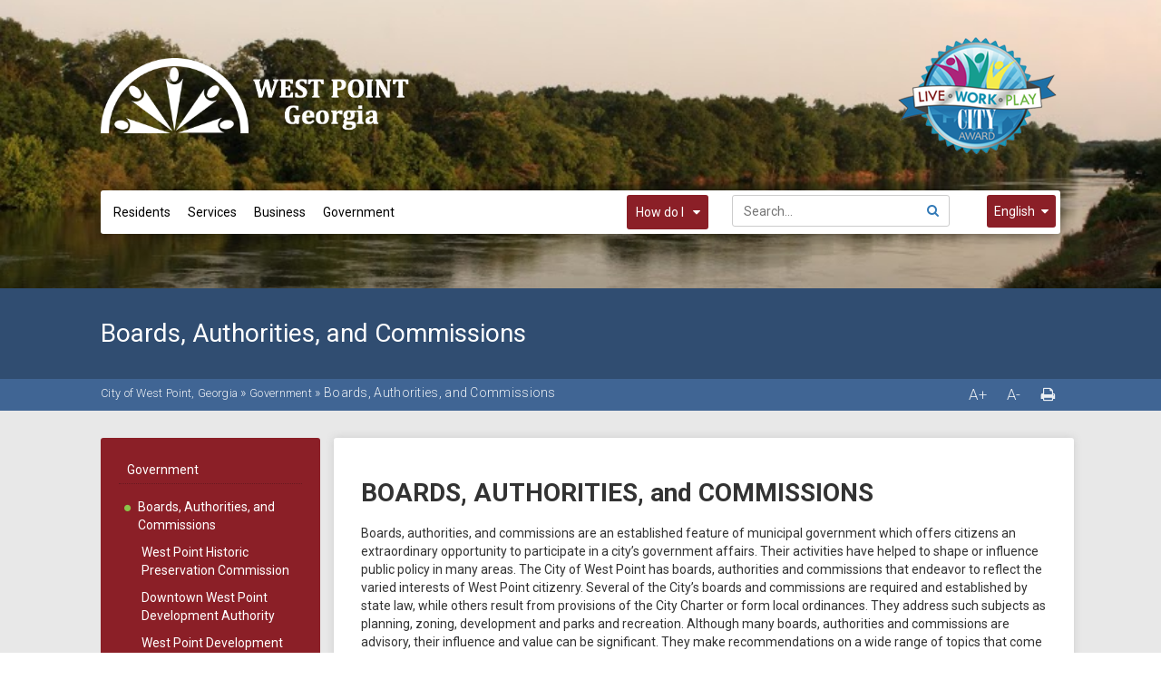

--- FILE ---
content_type: text/html; charset=utf-8
request_url: https://www.cityofwestpointga.com/government/boards__authorities__and_commissions
body_size: 28468
content:
<!DOCTYPE html><html id="ctl00_html" xmlns="http://www.w3.org/1999/xhtml" lang="en-US" xml:lang="en-US">
<head id="ctl00_Head1"><title>
	Boards, Authorities, and Commissions - City of West Point, Georgia
</title>
	<style>
		.cssIESearch {
			border:dashed !important;
			border-width:thin !important;
		}
	</style>
	<script>
		function focusInInput(id) {
			var ua = window.navigator.userAgent;
	
				// IE 10 or older
				var msie = ua.indexOf('MSIE ');
				if (msie > 0) {
						if (parseInt(ua.substring(msie + 5, ua.indexOf('.', msie)), 10) <= 10 )
							$(id).toggleClass('cssIESearch');
					}

				// IE 11
				var trident = ua.indexOf('Trident/');
				if (trident > 0) {
					var rv = ua.indexOf('rv:');
					if (parseInt(ua.substring(rv + 3, ua.indexOf('.', rv)), 10) === 11)
						$(id).toggleClass('cssIESearch');
				}
		};

		function focusOutInput(id) {
			$(id).removeClass('cssIESearch');
		}; 
	</script>
    <base href="https://www.cityofwestpointga.com/cms/One.aspx?portalId=4844140&amp;pageId=6481245" /><script id="ctl00_00f77616769f0d4f891b41dfda94e8b04f53f1c11d0172b581e651aeac6863a9" src="https://cdnsm1-hosted.civiclive.com/bundle/js/vendor.cfcd208495d565ef66e7dff9f98764da.js" type="text/javascript"></script><link id="ctl00_c8f4c6c953812b601a957ffb85881e061f80eb01e5e8c670167b133b4d5e4bbf" href="https://cdnsm1-hosted.civiclive.com/bundle/css/vendor.cfcd208495d565ef66e7dff9f98764da.css" rel="stylesheet" type="text/css" media="all" /><meta charset="utf-8" /><meta http-equiv="X-UA-Compatible" content="IE=edge" /><meta name="viewport" content="width=device-width, initial-scale=1" /><link href="https://fonts.googleapis.com/css?family=Roboto:400,300,100,500,700" rel="stylesheet" type="text/css" /><link rel="stylesheet" href="https://maxcdn.bootstrapcdn.com/font-awesome/4.6.2/css/font-awesome.min.css" type="text/css" /><link rel="stylesheet" href="http://code.jquery.com/ui/1.11.4/themes/smoothness/jquery-ui.css" /><link href="https://cdnsm5-hosted.civiclive.com/UserFiles/Servers/Server_4844056/Templates/css/slick.css" rel="stylesheet" type="text/css" /><script src="https://cdnsm5-hosted.civiclive.com/UserFiles/Servers/Server_4844056/Templates/js/url-script-v4.js"></script><meta http-equiv="Content-Type" content="text/html;charset=utf-8" /><script id="ctl00_d811866f2347c45bd3a0fe77a237af6a60765b254d2e04324bf23e6319644c76" src="https://cdnsm2-hosted.civiclive.com/common/JavaScript/resourcelibrary/ReactPortlets/reactPortletLoader.js" type="text/javascript"></script><script id="ctl00_007e1919cd42cdd5583cdcdfaf4437f725a9db464eba46f47def4954760764c0" src="https://cdnsm2-hosted.civiclive.com/common/JavaScript/resourcelibrary/ReactPortletsInit.js" type="text/javascript"></script><link href="https://cdnsm2-hosted.civiclive.com/App_Themes/default/merged.css" type="text/css" rel="stylesheet" /><link id="ctl00_092abbc48f44e4fcc5e4f6d73ce5b21aef607431b9de9522d6b538217990a891" href="https://cdnsm5-hosted.civiclive.com/UserFiles/TemplateStyles/Server_4844056/2371.css" rel="stylesheet" type="text/css" media="all" /><script id="ctl00_2f54ca7b84b68c1b1ae90c162dcec49651cd7575abc3c607da96802fb49ad189" src="https://cdnsm1-hosted.civiclive.com/javascript/spinnerAlert.js" type="text/javascript"></script><meta property="og:title" content="Boards, Authorities, and Commissions" /><meta property="og:url" content="https://www.cityofwestpointga.com/government/boards__authorities__and_commissions" /><meta property="og:image" content="https://cdnsm5-hosted.civiclive.com/UserFiles/Servers/Server_4844056/Image/Dept Featured Images/2696 Chatt River at City Hall.jpg" /><link href="https://www.cityofwestpointga.com/government/boards__authorities__and_commissions" rel="canonical" /><script async src="https://www.googletagmanager.com/gtag/js?id=G-GK506XC3FG"></script><script type="text/javascript">
window.dataLayer = window.dataLayer || []
function gtag() { dataLayer.push(arguments); }
gtag('js', new Date());
gtag('config', 'G-GK506XC3FG');
gtag('config', 'G-XCPMJRSGW4');
</script>
<link id="ctl00_c11ee3292ac9e5a4417635135583c4bbfdb8ea29573b674250c4d49a2a0ace54" href="https://cdnsm2-hosted.civiclive.com/App_Themes/jquery.mmenu.all.css" rel="stylesheet" type="text/css" media="all" /><script id="ctl00_c322b83bd68baadb3b50174e9bb777a6e2a207f953b71156195b3059ebbbf2a1" src="https://cdnsm1-hosted.civiclive.com/javascript/jquery.mmenu.min.all.js" type="text/javascript"></script><link id="ctl00_ecaa77bc459a465ccbf05b1230a7fda7d326ac12b2a6ed8ea34f9b8e8a640bda" href="https://cdnsm2-hosted.civiclive.com/App_Themes/mobilemenu.css" rel="stylesheet" type="text/css" media="all" /><script id="ctl00_6954abdda40ad30188b10655e8e3c079ee30c506b42fc79e052476db304c6aed" src="https://cdnsm1-hosted.civiclive.com/javascript/mobilemenu2019.v2.js" type="text/javascript"></script><link id="ctl00_8456ace5d5deeb51c1b99b586f31fefb252b0634bee554484784a8a9aea9047e" href="https://cdnsm5-hosted.civiclive.com/UserFiles/TemplateStyles/Server_4844056/1579.css" rel="stylesheet" type="text/css" media="all" /><link id="ctl00_b76674c93c2dac43d527ee82f7476efd3a42895d06a8ffc45c3d4ce04884d22a" href="https://cdnsm5-hosted.civiclive.com/UserFiles/TemplateStyles/Server_4844056/2318.css" rel="stylesheet" type="text/css" media="all" /><link id="ctl00_62d5b5acfac205ee192873312c44badb262caa3410605faf69de8c378b5dc098" href="/Common/controls/ContentItemModern/css/common.css" rel="stylesheet" type="text/css" media="all" /><link id="ctl00_cdbb6eb213ea32c37260465cccc8c7079a7f795a10152d00fefaa8f26b91c978" href="https://cdnsm5-hosted.civiclive.com/UserFiles/TemplateStyles/Server_4844056/2372.css" rel="stylesheet" type="text/css" media="all" /><link rel="stylesheet" type="text/css" href="/common/RichTextConfig/CustomFCKWebStyle.aspx?portalId=4844140" /><link href="/Telerik.Web.UI.WebResource.axd?d=PMrIT5dOWaVYIcpFWUE4nPnmLmO0BrM2PYzxkd0onrXbUpetimu5wKgzw7EGIxmOOVDwEK6CbI01fyEW3Y62LEDBs-5cgre4MBpJPijaMfuobTlR0&amp;t=638875788934013290&amp;compress=1&amp;_TSM_CombinedScripts_=%3b%3bTelerik.Web.UI%2c+Version%3d2022.3.1109.40%2c+Culture%3dneutral%2c+PublicKeyToken%3d121fae78165ba3d4%3aen-US%3a7cbc26f6-ca02-483b-84bf-df04c025957c%3a92753c09%3a91f742eb" type="text/css" rel="stylesheet" /></head>
<body id="ctl00_PageBody" style="margin: 0px">
    

<div id="mobile_banner"></div>

    <form method="post" action="./One.aspx?portalId=4844140&amp;pageId=6481245" id="aspnetForm">
<div class="aspNetHidden">
<input type="hidden" name="ctl00_RadStyleSheetManager1_TSSM" id="ctl00_RadStyleSheetManager1_TSSM" value="" />
<input type="hidden" name="ctl00_ScriptManager1_TSM" id="ctl00_ScriptManager1_TSM" value="" />
<input type="hidden" name="__EVENTTARGET" id="__EVENTTARGET" value="" />
<input type="hidden" name="__EVENTARGUMENT" id="__EVENTARGUMENT" value="" />
<input type="hidden" name="__VIEWSTATE" id="__VIEWSTATE" value="9ZMWSQg9sULUizrgnKQs6AZVMtWvFbo/pNAvfd3yAxvwtn7K/HTV9e5+nqF2HAE8MtC2gQbnowW1tY7nZ47eRpVLn8HBHzZBdN5Diynih26qYB7zOQnHUJcS4GeMK/cWlZwlTA71M25kEEmNI6Atq5ozapITrqec1pVZqAEinGdia8WIEwl058WlR5sFS47llOJewlhc/EsQTAyMAdU4GRDPNB55M5nSw0y8b9PWbv3bU+jilIS66cd7SAlpU4/UCA9IKoCLkPo+mF8X/Rlox6gUu/nS0Wf4pjVR2LVZrBasarDr5te7aPTgUJUHwGVp9R82nvWdsX8XET2jxp6o1DdGgxL22V2FmqXh1UtEgFRPz5zd3TUTY0xYzFxhnfhRgxCZaBbQTiw6i/XXncJ3L7A7ndq99QaXZjv64kYFVghO5ms3dIdP6AX+GYst/5N1IVzkcAtqwwyXpapFa5333IwIi/[base64]/FEcaga0sL6rkyYeIJSIFIUFTkvRKSn6An7u5M8jMGb4mTz2wc2q50Qb/KdBUS3dwUPdIHWnMInmNgeWPluY9xDKLtmJLWVumUT2Wnhm+ihFT6mHijhxK/[base64]/my+2oQV22Gw6tT1f3D+5oPXPjWd9Xa2+xzSCcpWuTBlSbeRpJiF4aoKroOpq/IWUT0fXnEIY/6W66CCUTAoUevtHZX33qdqo29lDdkjHubJD13X1PZUbpqkvCbX2j9VYlnpU42q6V+T7y7mTbmbdZDQ+bm4wTacOxeBo1BjxhiyYBadCfLNMJjLD4DBD830JvUaGwlWSPLwRbf1MKmKy9O7yqfMA6P3JWv3FSildV4xIwV3W8wEFu1sQfX2WQEizDva5yXFW6uX/7vwLqpkmc9SdgUP/Itbs+CzHNctFRH/eCpEPP5lTv9Xdssr2VJsLPmPk2VSiyAwEFcEZaCIn6WqMvT6w5FJ2/dFfmUkpVhhrFarPaW7sTeF/7B50KgKbC7pdOczzPwiOklTgBRXnOc/ptEPUeVI4hMqM1s8S9m3m48IoTvIKkxukvl/[base64]//ZYvLOATAS/1+6HkoZEkfi68hcN9oxx6JR0bVf2xg/[base64]/nRkbt1od6w1BG1b7r1qyPfc4JMkevbT7ZIXXkbuOanDlItzaolqGLsVtB4pRSqQDzei1UBuaEiXrVJy4v3ZIwCtNSmVzEGOzzRhPh8fcmahDQPQiriy3iLHRVzbOwBByFGzh/MKSaPCmFtpyXYWIhq7jBaKauzMbGa+2Odz35Ed5Q/t4gwc0ef0IXSDy6FVXSmtN1WiV2BYIyFF/ZW6gUBP06ygSiGAb66r+NJPhlOPkfPmWC80KVOMug/kJScNO+CRWWhQnXeMw6ty/76GxB4gvp3Gmk5bJcoHVOYGdhrhgfyRm6Xn5bLVJwstf7Hk/lcgVmKkCQuDhUIgGvJw7eyZjEnEPt4WfN7sCVcMM89nnDWEZoOvNK7JAsXR40HdNlEsqNuDCsHk+izbQntPUKqggFhWTM98buhLlrPtO5h2c/sH/K/xn+f4ErqlXUuq+tM00egBWPfVRtEt97wo3tr93+fI6902Ds8KoGtPmFiZHlPxUdJaBuqp6rABv7XqsJW0nv8SwPfaGn6hE/YfoR+tZKyoxTMtJmXRrPqo0n8ClZlXgiRrJOv/0K8pJEagvWCEVQrOxFGndBwkYno8LG7zmZev2v3Vr/OMkMElYzj70PVXaK+h8H3Cf1lGeEKZfAXE5XRDuTiRBwCjIs95WVgDoOBF8sOSnGH3/BHZ5GRI8CFZmmIHX96HmnL+oFbk/P/DjVBEd+t/0byjf9XIjzkTG1fLQQn+bms1451nM8y3kelinQO9wrFMx+fXRP2iHnL6ehbdLLA8xbf5WGIeC+iGYKb2+GFpgHNA1AVtnpLphfaG1YRsl3RX6nsYIbUH1hQyD+hRlMJMUgMqOZ79ilqBtk1YY5yT7mUyfPs9/+oZlI3Sd3lNCORsYfblB6XDxCWQ+3BXSyIz4P/espxDItx12S+biwRyb4N+5hbZ8jnte7kzcpsVFgJZJDDq7P38nmBFimY7wD+LHPpyT/iBA3ZSBjFDhbHtjrRa+Glyk3+ByfFS15eNjFRRPjOC/s7s1vsdfAqFjrcjP6MGGC1k5448vZTDwW5C8MWvyIxS/+MBHl3IIha+Sehqkwdqh8MCOF20Wa9fsqVgqy9UUgHiLbSdNWg2hHRbKWHCOs5LMnM3qg/+r74QsbcFaC1zdE4GDRBN+V7lhk0qMjVSQlL1Gn7ULIGocTUqZX/[base64]/sT7pB/OQNMwLpXCbti8HwjPE2OBDCfNeL4eMottxXHydamdxREOH4tU9OZIokuYSQ2r6LTh8yGDfttVHYXlV1lFho4hYPOnc4hOV/BwApIwl2fuTnAumySVCw3dJCADiQdoqSeFvqhnlTRiFH2Qq1Uit3Nb9oJCkiHwpKet5UhMpDZVkZX0BmkabW2sR/Q5JQCSQ+FFRQzbEsszxNPOKJ/[base64]/dUuM8KwABuHUMDD50WzQ3rlLmI4J91KFw6ODWvTOv+oSlLPZ0iOM49sUIfC1ypYSXlgGUbNHnQZ3sk23GAwP/BIOgvJVQ5CatRbY4lJMERNwyPf1OWju9a3R0C7vp1FZkPJI6NC3DVMzyqsppjM46ZWhYAydcwf0HhyR/fR3WpH92neKVHr87nSR/guE3YUXSErYMXcPWT4aQpH06to0iHs14UJrtPvzxuzmZUQrDU1eOLxfrI81bitnXHwylPDf15xNPWf/BWLIzbKlWpgPNjlLC4FGzul/tCLQvmUZ7zInFzEZ79m2She6/lw1M67j/FB5NaI2n1/fbhWq4GsLaS66nxsRnVT2xfgTG45s3yLW0aIVlFwAtt/tk0Dhy364480BUzIoP56NpR2/EwcjkiwxiUZcT/nmzoQHbLIoBx9a7QF3hc8OjXdqvKYKv3DHy9EE5UQZPLy3KMfjCJuIqc2E6DkYe1v0MvjeulKLEmqlKW2yu6wLtGCnuGTzp5Ca7axlTvhcenGFNL6CrjcudZerEjD/[base64]/+rSSYFutJhn3VgQ1LpZC7eSgdlGzn2W5WDL5K0ptXeTnrrLYfIpmGXi/kZvYZ42RzG7dQVkJp8bHjEYcE9NDsl5PZ2zasDoowhiA9R7vs8d7qyL/AE8Y0xL8+nesA6V60d4VKulT7VHc0e42o6y0Wv0jtxUWx8jFB+mHaCPl3EX9acOutwahW8bOBy4286DPZ1KZkmqQR/cePCV7r4xHe9Ei0EBY28Rq/2SxDQ2AKK+nZLRt4jkXCODoezuJm+kvdd/uNQV8Xq8N08RwaaNE2oYXHQPBcZAHA02/JbJEiLV+MDGtET5TNxfpPa3CxF6o96eDT4acFjWxLOM3I87frf2w5cW12dqkTpPFM9uHKS07KhDVy3l13noVyVHcvxzBXLoMZdL+kVtUhP69dEFrXKABkHi9FqDHza5Be+UsCwUiwBWeNTg9Cj0TeaVcOX81ezRd1prWLSn0bt+UxqD72ZiNeuz02e+fhqif9X/Ktnu3YLeSf3Vxr9QE3o3ZN4VhvSVCwuLgrotyBui3PGJMUHapeA7oiB22GBm1mYMX4OzlbV8nbuIRUm93UUkVPfTWPN+jiXbiREsG6jn4PWHbK+1h69SrosL9jGV0U6NU4zq3bjJ/dHPrGXYKOMMgsQqL9d1/n+j0ytH2vMGHt75rnfvQJ0LSTtMh7zr1wzmmClD7cE0ogA7tb338qHTjpm9aU/zADu+nbjV2baJah5+4Ve88KTV0O3OpPKy2v8t2R9LUeD0qZIdKuhx7Av+Rn8S4uaPa8Z6SnnCagF7E399H4N9BX6L+IBz4Fscuk7CCoVVP0CT/eTiS7Yh2YdS2jshwySLyoMdF0txfJySvurh4Oic3qXYqyC4/XTgg+6l+Hg3aGuOZT/qH+aKuJ0B34SvzScoIFBrboHtlVhk9iB72j3dfzypc9AGHBzp9tIKq72pSU5DUjMXbsh4F19figdwAUN5813D//fI1OaE0Dg76R7+7QzJo9oEis625/zsL2DT9zk221vNdHu7a7DybBqmoH6pQvVBSwSq+doEpgjno4t4HqaA478M6A7El0fpdLssPQWZoUZ/[base64]/ZyuikPt200bxQU8BY/5xr6T/ptKcIrBBiAeiQcKH1CI70WfZsCu/[base64]/XVRpagERvna0fLXy3O2dU+PwsSXxvu1nG16gmX5J8TG46InS997Gfj9gd0fPwMlBfNoAfVnfMxb3LKOG+AUpVYjtje3xuWEUJMeHV5Z9BVR0O5wnehPNT4p42/SmfASuq+eIT2NG5DRLkGEBcfmiGw9MD2owCaDUoDANYJ9HKP7A0tZthpAVzdovxG1iXqnX4I4gV5QZ4PifHKyHRTgdzGEMdpa3vAPyn+QtPtUp7IXFiDw5VZiFrtChMiHuetl9FjiyBLzy6aLjn0Q7sdyACgATh2kAKxP3bla0UpbOq8seyFwC3XoLBezrwFl/So6N+BBUGia+1wPNrt2Ks2lVJ/zsOGkzhrKzGKBjjLMH1sU0QDOqzaEs+HrDBk1akuorNAm/1K8evbfatXnzARZvOv+tU9z1GEimGkNACR9obtdY91MIPi/JWjhHOFmwmkdTA5T30xPRinQ2ZBi4BYJRuwVB+JbcZLQs/Ny/biFOg5bSn3tNTbIdTyR4pFl0SdqFtA8W+feENikXqaRvz74xgVcpdDTjTXo3jsmR/b57h8JmUkzqLlSjYAm7Ed+36ftpyyer/h1xDD8miZYlMzUdzfD5/Fm4SslU7GBIfL35BQHis7eP2hS54jEtZGj4MFMcZWQZhZY5Es+AeGtvTUvamUR9UcZVMOPOsRCbxvypnCVJ5RrmrpDbzMvnL/EoRIj1YYCFmc6BZendl7cuJxBLnzNYT+sNQGt6yHcLsejQpNEYGk4GkZpxiMHE66gVwi1Ks1+oaPiNP0gfsL16tc+jiPsN7WO5OA62cSIsuhvFyzay4djWeykJKVwxnyaB361dIIlHARMNVVG3azQuz31gbU59vY+nOGAOFZVi6mT0biGEjAWSc1injsTQgDs/ektFWXXCW7kwtypqjVPRU1R5ixclolJYUcslAx3xj8n6lQwBV2iC8bcAOjhfG4KKnFhJ5w3gkTAND4pZ843BQTwZ7eDE88ghy/HO/ugtGZpYP8AmU21O3+TDj+5vpBENYeIv/3mwlCt6mLDaCjHeNeuKdachPeFe/y7UA4FOu2U6mhRD8xWZTHajRCmxCHdKKNCF3h08NmrePYDO4LGdk3m2qsnDT9wPD30TRrYQmngQuONLuzVuqP4vEPneV2ZtNg0UuUaRZoGGTbq1s7rfRgGsMnX0/bEs7gvkZGeDMvQ5AqAGzfbhZAikulOFns/JuA/D01sXuwUck+7v9Z9AlM9tnFeK3/ILGCvAg2DyxkUKBk8PAgAu2/3OErlQx2iZj25+TEbhnoUZWXvs3FFOIT6riI29K8KZiV8qDPfrlPAth1BBgh+jURUVteafCR3Iicpn2Ve3/KSTEYP4GGHeDtn6x1lHfGWB697pgaRPtx4zOuDXBWSPY00aS/bwgu5SYV77t9m6g9Hk0w5tm7hfDUJKkoBj6VyPVnMv+vxeZlC7v23Wy2ExLYTYdVoYOYfRoc+9sdZD1uU8DWhgowh2anuz+rPGcN/dfPG8YtKL37mkApYdW8eud3/HBMMOlM/47Ity2Xx5Sz02N1vaVM5zprMeomi+iNBm33jbWF23RBKUkbPafscxHpTCLSxsfGzAECFBz8I3g4o6DCZUbLlaC7smoEXNxmnlh2mCPoUmVrIlZNRxO5MBp9sFoGhI8TFO1bBT+V/ZyyN/im3ZRPbxsot0YfAmVgjRgCPidAeol2Vrkm/+UwbcITHq4VenKA9wShaTHJOwDpM+HZ4Nq7RNXPY+RMZueiQDSid/bedqUUFUcMKziT3T22Xz79JhqSIHHdcYI2pFeMS7jJHxGM89WJzomZCZD9BX/[base64]/E5E5hlsjDSARmOnhoTdK1Pjk5kdETmt2KUxWkVsuZwanm+rGP9NQoa3Rgn+Ih6bscUofWiBHXjhmdwFws4+e1KVI3MUpIFWGII8nPX9EujdTIENbyQY0Q62T+p/K+gcs7I3U4b/EJO3/GnWcM/LtSJN4XT1f96dTUSGt4Wd7M7Vl7eadEVzyHR9QC+gPBLC+iQd6AiLcCv7LdxjnnW8FtRh61jEqoD8JrCkYhyZTX784fEce4PKGOkQhfN34EkRW1xSHIgl9KBpPLMmgqVIcngyFawGyEGNNnu56OWzj9ywOKLI/pNIpVanVRfTwtDhGlt55t9q2FKn0MTJWxbJW0ipZnhjvo5P4nf7FhDcotji2eJK9opNlCBoRwwRRL/[base64]/Hzp4kNUBpWYdGQITqyX0jpiorgfrcWP65iekkoEAU3svGlz3aJP2mde2bwtQ8CJvcy+/v2/P1JlMSz+QzpRbPeaf8yB1bm2BadtpszMc64/7N9R4WVi+eXnj/liWEwLePnERAqtHrnYhFVFB+B5wZCEWhmF4o5CXSCfo1TZAHROEfrUBvYh8wvtFXitq4JgEjlYrH4kpQPuqrdshobILAJ4e1/JbI9xpGL8IopIH3ldAGWDvc6LNl5XOessXENucFeBVnrSClXojhXV0u1mF0g9N5hjC0tafwWYWevo4lXe1Se7hhmA0hSrynOvUDX13k2KMvBiPCNgG2c3txU4ajyXIasoUg4ZyHJ7a5Xlo+xQdPx1OZ1ZiNwFf3RsnSm1WanVkci/nyg+06kTlb76kFGN8ZE0oYSXSgAt4dLci+DMAjx5LfFfJfiGCPWT0RRQ1/IJchpZLx95xiaxiz1YEFupIbmAYF11Zs4MrjozghmcoEqL8404KqZc3ZtXP9z51GZd3RF81gohrUT8R5Dbmz6lHwOQoE6tBjZZ0onylbfRLyFDxMpbG9V+rmZyPbmPvBjHc8Iw9nRSQXnk91MfE4AuBVqJs5ePz9enJPP5OwfE4/zvkQTzwSSx/b1GycjPPXElLqJ6PG8FCIgUhcGXmgp8J3l71XkduNqd1DsyL9eO+rK5x1wBAUdHXRdF30yTuGAkGa3qaLUcFsegHYbQEh8WerSMey1xR22qn6TS+Gc85OIZg8D22LCs6Rd0kZX8yXr0WtrHK+Ge79nZ+0/EY8MOmhs6WTsdIGEVZmVxujGSpID7ALMLSzHsa0q6KlLiaMz9YZtJzL2UuVxjRH34uWIjLxDXexJooC+2bZcRuRYEoCs4NHTfAsF92txegj+FkFECnYHoo1Gp5sZkmwLXjd7752hHQkm1nMyfRsDD3FOfxo74PCetJxj9pmfIwwaCYNuBY6yY9jaHX4ErEbT9q7ar/JvOC9eJ7TiexwjR+dVljfPd9UTk2c1WsFbCV7Zgux4x6cKTdkSKWva1/rgpcbFDSm95A2vwEnAOHoMob6w/ZGti7P1uFHny9Fo+1EJXKrulSDC78zB6fwMcn2oAgcx77zyl24DWokNZVD8Lc6p+okTJ6/IXB5iHWspq+xIIdhoZK9Ds2swXk0tW013Q6SfQ5OmMS+a65VlSMZesD28WIeUamYtPQ/56ttDCb7ISyKsgoIUVvJZ5aK0CPlMsKsjePaBiLZRnGys0AxEj+uZ53vMVmQmd8tcN/6Yl2nk1YrdTQzoVD8kPEeORn0mVyEWL2cynKumkpSck9/6UvcQAtBCKoNReBOaJ3StRwNisGSabTg2BsibE+TbZ3Uqo4zO0S7JMymCyplkK6XJLq3LZwtDz6cnY3Bo5X4W+P7J5htW4zDZqIukUlUCzi+A/WkuU622gos8rxlUfloUDdV5nXwhtuVn54GkvI9w+J+6M/3+yYXu/gNVuZ7JRSlZDRVUAeaPRcxwC95Yb+6DJNn7b1US3ojBvBq3NLRmWpVZfekf4wr7WROKPo6BoJF7tIWWSv3DBD06fxGJdy934WWp1NmggfAYWmsxuTfHXMIQy8YpfOWq9HHHn/yccHVqJatbVLZppqul97i/sA+1RvyTxECQjrLzGoZDAD4o+vT8112zWbLxQvtrwMduxt6qzNPAIv7GXeOijaVQDg0BAY+XJ52cvdVQQDC3eavuBcpH6DB5FgNthBlqEH+mD5BTZJCU/wTUPQnhFtPEzEQwmsncgLCHb5l6+jRordX3kRe7wDhl70NLkXKWXUcJJm9+NhcwbcS+x2/lSNaVWRLMTzo/52uN2d6yqxoFMioybVvupETQpmc3HvV35cH4r0GiwHk90dh0OIsH69ZuJx1vuYAS75IT2DNOGR4UAFqDlI0T0LfERrvOSm3TkIfC9hNJQdAfbsXu2lBZ76jaPMtHk5i8JT4ad34FwNR9i6AhKnQOp7XK8Mu1jKk7BwiH9MGM16GzSoU+nxjglxPIsQ/eFVbjBl65bCqUCyz6PTQZNWDwGUohgWKyddAMoz7y0/[base64]/u+WRTxl5O5IzNNAS0QbFT4numaCXimDA2f3eoQ567HFuByPy2l6fZe92qTmPe5CByxHR9MwUe5RqVssmGSt8Mug+TCR9eAAVh7JZcCVMup4UbzVhWusmQ2ODta+RQM2kXZ/90ZAB8cKFFD0lZlmfrh3GqCYc305/oO9Qwjlxbz7z4e4AaQWWFgYzhWCAJyPC1RqYSNlOpROAxL6MJBx4+YvuN4CZvaI7q/5rtpMqvTg0H+B6t5CfRGn9DxctaoOfF6BmI4RY6rISFaFRhjrW16Sgf2T0wgD91SGiq/Y/PNJ70CxaYzcFecHTY07RcW4bXpupzx0APK6wz4O3qipwRg2XBmTfyXevKjR89JEMVc3PhoX5yv+1b/xTsnlKwPYrrgdUzRuss5pFwL8FMfkmXLEnG907yMTInyxTOrJ//4+BLGF5gLGoN5hI9kgCk9yj0Kv3P7mseva1JZ3vVkUGdiDzOQm6F9h6S2zrDDECTIwo5P8gDaQewsPXV5shWfLD/NW8td4ojLk8t2oEOOAWI34x34uPYJobP+LvqxTIJ0LPUOQgQLiAvTqhsuMw8mAyYciNXwvSP590RDkEaS/DlvUJwmt+sE1JUp9QFkzc3vxQexjhVS+JY4Vjvt80XgWqlPteCmxky7743Gv7aUyc1boObTa0TQt2pHk0EfwKCLYwGvniZHGP/9gfiORzyZ09HWUT1pr1NKlWa60RcEdZtUBGD8OxzJNpkz8IO3fn0lY2unGx2JzL4heeIqAcs0XQBsJxxWFJvElRdg4fO4ON3ZPJ7F4BFpvEsv75URzwnwhT/122gsb6jKNJ7Zl9JhsVK7ygYY195opvc8Y0SvhIUyHqEzqvC9sH/ugfuC3x0uhxfol5YM5Ol54YtJG3DYNOZb+1udtd/CWWkL+et9cDflKzdax/UXG9sS39EQnEYQjR+PTtNCs8X7Z7R1kdqL68a08gLzmPy45rqrVE23bxG/8SkUQZOFBc2dFgvCh5AGJMYz/0JPSZ+R8bxXtfzAk5E7S2DDedgGn1bggPYkdiQ3HrtyV1GjMzr9j188oGjRC8HjgxaT8PLnoKjDVYX27PdT0PXa87Dxi1DutqoSwn+20haxugA1fYkl2UxGpDTpuaptp4lSFXHp5uHBZ3bjSQM5UsUuWmdY9B5Nb7EXl/JzjUwiAaO1IYbm23678iTi7h/lagR7PujnWOY9Iz1S4uTWDF3ug+v9QbOtZGLbricKudumkJXVWaisccYtoC/ArkffGq/5xKRZ6aqDO5wueR6/OEYJntjOB6RjOwjkLcbna9oH9b+MIsrN1Vzyc6UoCTZCvHt1d6mtHq/cXVsFFw2HfrsDbgYwWAnr05V8kv17SYAWNcvoc3DwuJw7Ayz8P/ELL5Y2r1hjhUjka7hq4ako48cJukNbCx8b4O9Qrax9nJGdMhoKfed/[base64]/jrNXSIVYjlA5Sl9/RDXY5JdRkTYQfz/zwjTJ/WHQpjn59aLLLijkta5ybyco8mR5AfX1ASV6TQprZW0iI+8QaTMItYMGQjqQWYuqLDMUC4qTKhB5MEACEFuOuixnQclcNfKeEOvEKSHpgB4lgyjyBsOB3gLr71/xlVr75P9WrhdJRuQ6qmABr1+jA0LUu8LPrHKfzloRA43RLhyZvwP+IwnWqVJ1Lx/PPYCeC4VpcIiM7NGW+VFT9ReP8UdCxnr+nnL1V3A4kYh7Hd0gM2cHbZ9OmjfozYv6UWdAxujUQFzMZS4EimPEPFsmyl6wtKxldBezzx9XLX3mmPl9XlgOadGrvjFhpKRTe6ncYHvHf+0UipoqcP57ChLEMvB6I5YK5WVp5DRnWz5ep/a8gNZEw75TNDYszagzLTQBoJp+GGi7vA2vilPvE92JLnt4wudmCiu52fz0bofBTRH2/RFDU9B1vpkmvKkEXCDVNBjvy+YTiFt+Z6ZzEJ9yGuijlpMwMXFx/0KaVA9d3qitrZzQqy2XQEyKx5s46S7QPuyJtb9qvKFaKzSVljw6bFKfU9z5uEINiXqIsbTLWi1nlRw/GDAbKVpaPQqkcuCnv+sJbWkFmv/0YCmvsbb7nE81FnWMRUqt+rQzcqgvoBQ0E3WSyMWgNAZPDQMeBrMOqhrGjTNti7CscIGgKYAgsWqvJHKTsS02ESXdCmtE80Hy/SXKZxPyswaAIoBxLoA7bY4BjbxlN6vdWX0g1x4q5OqEbqck5dbHLQ8JtxlkFXXE+p5d1t41LT8xtPY+wcB/0j/Y8nf6O81D7Cs2ADhbVcxZgFSB25ser/1NSMq3Kcht1RLuFEiRrco5HxDYL2qSWrxFBqwPd6UtKkYdWnoDSq8b8xyh7uwhE46/1yvJNMV/uosQT/szqzxTtEv4na0asN54i0racFq5dB1ZZRTipz0oDTIQ7gYME8aPRwZ6wZIgTCWYh8up25nwtI4nP8eX7d1LzPp6s9zVvlCBQWU6pgzwTtJSA/i5I2RYh+FAKfd8f3btuLZpnStC2arZh33wSGUUZdSvkWCfQwB853RvSx1n4YmgtMnnYe43hHOxSlQuOUBPCeqdNEz4/eojPn1i2tD+95UwX9irdaEV6WYglwSjqW7YCpHU5elhIf3bCjMoxh1m1SANGC+fTLERjaJ+87k8+uxXWtSjMoBgF/ewBGzXvTxuvMfr2G4VveCzbliLdfSz3BvQ7EcPIIRWnHC1hnIovyYX4E267i5M0ch6u0ESGSfGP5TKydEyW9cgwbSgZvzfehsYuV299FvIB7/FuRkO5+xsQRSMq/EopwnWvcckEr3G9E+fcH5qPC9RyG5f5JbjtsjOcigvrLevR+36Ovh1zGuZFy3yaHG/L/dsQwdlM5cnWefTXl+lvm1B3irc80mI6KS6uhllBvJQnpsSw1L2eAGN9GnfaIrR01/c9izTGyf5ddMxzKOWixIHQM3sBWSyeKp37fUbXpEyO52K0ZaIrOaQkficmMOVTE7PJjvI4tEKgdqpIu1PGBspjlqlhmm4f8hQdI7Am/+bZOULNS+5qBJLKFG1ut1aA6vh+1/[base64]/YFZzV6cnhnbG1ixnIBzdVx0CvqZMdWJO83mdgiPewlt3/TA5tTLs7JMgAbSDwRF/eIZo0vK44hNQcYYXTgtoIQnNPSpSrxQp2a5mqcH+FihVb3EMZkXKTDS55fTnJ47Jzo7kC1vunTmoJ2sM9/e8e6xntW9vuEnYlZDCWAxdlp4SmwVxDd18tZthJRcBxNtsLOItxZTtq2SodepmPKrelVjy6XigsbkQWbTQf10LOF+X3SEp7xvbZfRomOyWVsecD3EACMY/BK/LSr06z6Nz8SqRBEE8TBUcG2EZPmNQBokLSz61XmMb0kLJlg9G3d1tEgzNse0aS4CJjwgTDMmHXYrdpGYeNjO6zyI8KwDehtYx0k2EnIhKGUDhtVoVrE3BJlrG8RCsDY6i7gP4EjfxG6VupEqA9GtLR+XRSFAoCTClCCKxBfoUNtp9ge718CJKwH18g2MaJ/g7KO+6ZSS3QA72v9ZEJPeqJX++zb3rqGgaSgLemWSVDc+E3PiXPdZ7t8oh5pzSt+NH+wasA5p0sD4cn6q4uznR1vDvqnP/8vKvFJlHvzV+Zm9pvWTl7owWRopCCCFGzT7MfHU3ySyW1d19Acm/t5oVk0N7W+yw6RRMqXV2r1fjwtvfNIUcKDnT2EHTO3W6dkV07Dot69rHVAPpOTKJRZjXANvMU+3DjaNl4pR8tZTo5MBazfkRXXs0q" />
</div>

<script type="text/javascript">
//<![CDATA[
var theForm = document.forms['aspnetForm'];
if (!theForm) {
    theForm = document.aspnetForm;
}
function __doPostBack(eventTarget, eventArgument) {
    if (!theForm.onsubmit || (theForm.onsubmit() != false)) {
        theForm.__EVENTTARGET.value = eventTarget;
        theForm.__EVENTARGUMENT.value = eventArgument;
        theForm.submit();
    }
}
//]]>
</script>


<script src="https://cdnsm1-hosted.civiclive.com/WebResource.axd?d=pynGkmcFUV13He1Qd6_TZMiEk64fhiffDz8GGQRHvsfZyYJBOIOV-_a7GJI3OprGKvYnjQ2&amp;t=638875788946515136" type="text/javascript"></script>


<script src="https://cdnsm2-hosted.civiclive.com/common/JavaScript/Json2.js" type="text/javascript"></script>
<script src="https://cdnsm2-hosted.civiclive.com/common/JavaScript/JQuery/jquery-cookie.js" type="text/javascript"></script><script type="text/javascript">
            
                function OpenNewWindow(url, arguments)
                {  
                    return window.open(url, "",arguments);
                }

                function OpenNewWindowJS(url, ignore, arguments){  
                    return OpenNewWindow(url, arguments);  
                }


                function OpenNewWindowNoReturn(url, arguments){  
                    OpenNewWindow(url, arguments);  
                }

              </script> 
<script type="text/javascript">
//<![CDATA[
function _search(){var frm=document.forms['aspnetForm'];if(!frm)frm=document.aspnetForm;window.location='/workspaces/Search.aspx?contextId='+frm.ctl00_SearchPlace.value+'&place='+frm.ctl00_SearchOne.value+'&searchTerm='+escape(frm.ctl00_SearchTerm.value).replace(/\+/g, '%2C').replace(/\"/g,'%22').replace(/'/g, '%27');}
            function clickButton(e, buttonid)
            { 
              var bt = document.getElementById(buttonid); 
              if (typeof bt == 'object')
		        { 

                    if (navigator.appName.indexOf('Microsoft Internet Explorer')>(-1)){ 
                          if (event.keyCode == 13){ 
                                bt.click(); 
                                return false; 
                          } 
                    } 
	    	        else
			        {
	                  if (e.keyCode == 13)
	          	        { 
                                bt.click(); 
                                return false; 
                          } 
                    } 
              } 
            } //]]>
</script>

<script src="https://cdnsm2-hosted.civiclive.com/Common/JavaScript/Common_Control.js" type="text/javascript"></script>
<script type="text/javascript">
//<![CDATA[

function InputConstraint_OnLoad(textBoxControlId, oRegExp)            
{
    oTextBoxControl = document.getElementById(textBoxControlId);
	if (oTextBoxControl)
	{
		if (oRegExp.test(oTextBoxControl.value))
			oTextBoxControl.OldValue = oTextBoxControl.value;
		else 
			oTextBoxControl.value = oTextBoxControl.OldValue = '';
	}
}
function InputConstraint_OnChange(oTextBoxControl, oRegExp)         
{
    if (oRegExp.test(oTextBoxControl.value))
        oTextBoxControl.OldValue = oTextBoxControl.value;
    else {
        if (typeof(oTextBoxControl.OldValue) == 'undefined' || oTextBoxControl.value == '') 
            oTextBoxControl.OldValue = '';
        oTextBoxControl.value = oTextBoxControl.OldValue;
    } 
}

;$(function() { $('nav#mMenuCMS').mmenu({"slidingSubmenus":false,"position":"left","zposition":"back"}, {"pageNodetype":"form"});});//]]>
</script>

<script src="https://cdnsm1-hosted.civiclive.com/ScriptResource.axd?d=qph9tUZ6hGPLbkznkRkqTc6sslt3VBxKsKaOsMkgDhBUIK4VeSNrR567Oujh-9r3p-v83OZlKXS3oddHkUoa3BeagcZ1DHb7zL1wTa7ulWzZJz8E0&amp;t=f2cd5c5" type="text/javascript"></script>
<script src="https://cdnsm1-hosted.civiclive.com/ScriptResource.axd?d=TvpD2YGOOsCm1yWcLkKnBWgP4Ytn8mcF-lXE9Rgmm07MeHQWxaABsFDEBrkBz20ctQNWNb2SsW8R5JatTEWe5jI_n38Ai1c37dRjpwryWlgJvlw90&amp;t=f2cd5c5" type="text/javascript"></script>
<script src="https://cdnsm1-clradscript.civiclive.com/ajax/2022.3.1109/Common/Core.js" type="text/javascript"></script>
<script src="https://cdnsm1-clradscript.civiclive.com/ajax/2022.3.1109/Common/Helpers/IETouchActionManager.js" type="text/javascript"></script>
<script src="https://cdnsm1-clradscript.civiclive.com/ajax/2022.3.1109/Common/jQuery.js" type="text/javascript"></script>
<script src="https://cdnsm1-clradscript.civiclive.com/ajax/2022.3.1109/Common/jQueryPlugins.js" type="text/javascript"></script>
<script src="https://cdnsm1-clradscript.civiclive.com/ajax/2022.3.1109/Common/Widgets/Draggable.js" type="text/javascript"></script>
<script src="https://cdnsm1-clradscript.civiclive.com/ajax/2022.3.1109/Common/Widgets/Resizable.js" type="text/javascript"></script>
<script src="https://cdnsm1-clradscript.civiclive.com/ajax/2022.3.1109/Common/MaterialRipple/MaterialRippleScripts.js" type="text/javascript"></script>
<script src="https://cdnsm1-clradscript.civiclive.com/ajax/2022.3.1109/Common/AnimationFramework/AnimationFramework.js" type="text/javascript"></script>
<script src="https://cdnsm1-clradscript.civiclive.com/ajax/2022.3.1109/Common/Animation/AnimationScripts.js" type="text/javascript"></script>
<script src="https://cdnsm1-clradscript.civiclive.com/ajax/2022.3.1109/Common/Popup/PopupScripts.js" type="text/javascript"></script>
<script src="https://cdnsm1-clradscript.civiclive.com/ajax/2022.3.1109/Common/TouchScrollExtender.js" type="text/javascript"></script>
<script src="https://cdnsm1-clradscript.civiclive.com/ajax/2022.3.1109/Common/ShortCutManager/ShortCutManagerScripts.js" type="text/javascript"></script>
<script src="https://cdnsm1-clradscript.civiclive.com/ajax/2022.3.1109/Window/RadWindowScripts.js" type="text/javascript"></script>
<script src="https://cdnsm1-clradscript.civiclive.com/ajax/2022.3.1109/Window/RadWindowManager.js" type="text/javascript"></script>
<div class="aspNetHidden">

	<input type="hidden" name="__VIEWSTATEGENERATOR" id="__VIEWSTATEGENERATOR" value="F495CFC0" />
</div>
    
    
		
   
    <script type="text/javascript">
//<![CDATA[
Sys.WebForms.PageRequestManager._initialize('ctl00$ScriptManager1', 'aspnetForm', [], [], [], 90, 'ctl00');
//]]>
</script>

    
    
    
    
    
    
    
    
    
    
            
            
    
    
            
    
    
    
    
    
    
    
            
    
            
    
    
    
    
    
    
            
    
    
    
    
    

    
    <link href="https://cdnsm5-hosted.civiclive.com/UserFiles/Servers/Server_4844056/Templates/css/bootstrap.css" rel="stylesheet" type="text/css" /><a class="skip-nav-link" href="#content" title="skip to main content">Skip to main content</a><div class="home-page-wrapper"><span class="page-featured-image-wrapper"><img src="https://cdnsm5-hosted.civiclive.com/UserFiles/Servers/Server_4844056/Image/Dept Featured Images/2696 Chatt River at City Hall.jpg" style="border: none" title="Featured Image" alt="Featured Image"></span><div class="landing-box-outer"><div class="landing-box-shade"></div><div class="container landing-box-inner"><div class="header-outer"><div class="header-logo-outer"><div class="head-left"><a href="/"><img src="https://cdnsm5-hosted.civiclive.com/UserFiles/Servers/Server_4844056/Templates/images/logo.png" alt="City of West Point Logo"></img></a></div></div><div class="head-right"><a href="/"><img src="https://cdnsm5-hosted.civiclive.com/UserFiles/Servers/Server_4844056/Templates/images/LiveWorkPlayCitYaward-1b.png" alt="City of West Point Award for Live Work Play"></img></a></div><div class="clear"></div></div><!-- header outer --><div class="main-nav-outer clearfix"><div class="main-nav-left"><a href="#mMenuCMS" class="hidden-md hidden-lg mobile-menu-toggle-btn"><span class="fa fa-bars"></span> Menu</a><!-- main nav --></div><!-- main nav left --><div class="main-nav-right clearfix"><ul class="nav-menu"></ul><div class="divSearchBox">
	<input name="ctl00$SearchTerm" type="text" id="ctl00_SearchTerm" class="SearchTerm" aria-label="Search" onkeypress="return clickButton(event,&#39;ctl00_btnSearch&#39;)" onfocus="focusInInput(&#39;#ctl00_SearchTerm&#39;)" onfocusout="focusOutInput(&#39;#ctl00_SearchTerm&#39;)" /><input type="hidden" name="ctl00$SearchOne" id="ctl00_SearchOne" value="workspaces" /><a id="ctl00_btnSearch" title="Search" title="Search" href="javascript:__doPostBack(&#39;ctl00$btnSearch&#39;,&#39;&#39;)"><img src="https://cdnsm3-hosted.civiclive.com/common/resources/en_US/default/images/templates/default/header_search_button.gif" id="ctl00_searchImage" alt="Search" class="SearchButton" /></a>
</div><div id="translate-shell" class="pull-right"><label class="dropdown-label"><a href="#" data-lang="en">English</a></label><ul id="translate-links"><li><a href="#" data-lang="en">English</a></li><li><a href="#" data-lang="es">Spanish</a></li><li><a href="#" data-lang="ko">Korean</a></li></ul></div><!--<div class="search-wrapper clearfix hidden-xs">
            <input title="Type to search" type="text" class="search-txt" placeholder="Search"/><a href="#" class="fa fa-search search-btn" title="Click to search"></a>
          </div>--></div><!-- main nav right --></div><!-- main nav outer --><div class="body-overlay"></div><div id="home-boxes-outer" class="home-boxes-outer clearfix"><div class="home-box-outer live-box"><div class="home-box-inner"><div class="home-box-layer background-layer" style="background-image:url('/UserFiles/Servers/Server_4844056/Templates/images/live.jpg')"></div><a name="content">.</a><a class="home-box-link" href="#" title="Click to learn more about the City">link</a><div class="home-box-layer overlay-layer"></div><div class="home-box-layer circle-layer"></div><span class="home-box-layer text-layer"><span>Live</span><p>
                  This is a description dolor sit amet
                </p><span><a href="#" class="box-read-more-btn">Learn more</a></span></span></div><!-- home box inner --></div><!-- home box outer --><div class="home-box-outer middle-box live-box"><div class="home-box-inner"><div class="home-box-layer background-layer" style="background-image:url('/UserFiles/Servers/Server_4844056/Templates/images/work.jpg')"></div><a class="home-box-link" href="#" title="Click to learn more about the City">link</a><div class="home-box-layer overlay-layer"></div><div class="home-box-layer circle-layer"></div><span class="home-box-layer text-layer"><span>Work</span><p>
                  This is a description dolor sit amet
                </p><span><a href="#" class="box-read-more-btn">Learn more</a></span></span></div><!-- home box inner --></div><!-- home box outer --><div class="home-box-outer live-box"><div class="home-box-inner"><div class="home-box-layer background-layer" style="background-image:url('/UserFiles/Servers/Server_4844056/Templates/images/play.jpg')"></div><a class="home-box-link" href="#" title="Click to learn more about the City">link</a><div class="home-box-layer overlay-layer"></div><div class="home-box-layer circle-layer"></div><span class="home-box-layer text-layer"><span>Play</span><p>
                  This is a description dolor sit amet
                </p><span><a href="#" class="box-read-more-btn">Learn more</a></span></span></div><!-- home box inner --></div><!-- home box outer --></div><!-- home boxes outer --></div><!-- landing box inner --></div><!-- landing box outer -->

    <style>
		/* disable CKEditor orignal image & flash manager */
		.cke_button__image {
			display:none !important;
		}

		.cke_button__flash {
			display:none !important;
		}

	</style>
    <script type="text/javascript">
    $(document).ready(function () {
        $('#divOverlay').css('width', $(document).width());
        $('#divOverlay').css('height', $(document).height());
    });
    </script>

    <!-- richeditor full screen mode overlay element -->
    <div id="divOverlay" unselectable="on" class="TelerikModalOverlayFullScreen" style="position: absolute; left: 0px; top: 0px; z-index: 100001; background-color: rgb(170, 170, 170); opacity: 0.5; display: none;"></div>
    
        <script type="text/javascript">
            function setPreventHttpRedirectParam(url) {
                url = (url || '').trim();
                if (url === '') return url;
                var parser = document.createElement('a');
                parser.href = url;
                var search = '?preventHttpRedirect=1';
                if (parser.search.length > 0)
                    search += '&' + parser.search.substr(1);
                parser.search = search;
                return parser.href;
            }

            function openRadWindowLoadingContentTree(url) {
                var wnd = $find("ctl00_ContentPlaceHolder1_RadWindowManagerLoadingContentTree");
                showModal(url, wnd, 750, 630);
                return false;
            }

            function openPermissionControlWindow(url) {
                var wnd = $find("ctl00_ContentPlaceHolder1_RadWindowPermissionControl");
                showModal(url, wnd, 150, 61);
                return false;
            }

            function showModal(url, wnd, width, height) {
                var scheme = window.location.href.split('/')[0] || 'http:';
                radopen(scheme === 'https:' || $('.secureform').length > 0
                    ? setPreventHttpRedirectParam(url) : url, wnd, width + 'px', height + 'px').center();
            }

            function RadWindowLoadFunction(url) {
                window.location = url;
            }
        </script>

        <style type="text/css">
            /* force to set z-index as max value */
            .WindowLoadingContentTreeRadWindow {
                z-index: 53001 !important;
            }
        </style>
        <div id="ctl00_ContentPlaceHolder1_RadWindowManagerLoadingContentTree" class="WindowLoadingContentTreeRadWindow" style="display:none;">
	<!-- 2022.3.1109.40 --><div id="ctl00_ContentPlaceHolder1_RadWindowManagerLoadingContentTree_alerttemplate" style="display:none;">
        <div class="rwDialogPopup radalert">
            <div class="rwDialogText">
            {1}
            </div>

            <div>
                <a  onclick="$find('{0}').close(true);"
                class="rwPopupButton" href="javascript:void(0);">
                    <span class="rwOuterSpan">
                        <span class="rwInnerSpan">##LOC[OK]##</span>
                    </span>
                </a>
            </div>
        </div>
        </div><div id="ctl00_ContentPlaceHolder1_RadWindowManagerLoadingContentTree_prompttemplate" style="display:none;">&nbsp;</div><div id="ctl00_ContentPlaceHolder1_RadWindowManagerLoadingContentTree_confirmtemplate" style="display:none;">&nbsp;</div><input id="ctl00_ContentPlaceHolder1_RadWindowManagerLoadingContentTree_ClientState" name="ctl00_ContentPlaceHolder1_RadWindowManagerLoadingContentTree_ClientState" type="hidden" />
</div><div id="ctl00_ContentPlaceHolder1_RadWindowLoadingContentTree" style="display:none;">
	<div id="ctl00_ContentPlaceHolder1_RadWindowLoadingContentTree_C" style="display:none;">

	</div><input id="ctl00_ContentPlaceHolder1_RadWindowLoadingContentTree_ClientState" name="ctl00_ContentPlaceHolder1_RadWindowLoadingContentTree_ClientState" type="hidden" />
</div><div id="ctl00_ContentPlaceHolder1_RadWindowPermissionControl" style="display:none;">
	<div id="ctl00_ContentPlaceHolder1_RadWindowPermissionControl_C" style="display:none;">

	</div><input id="ctl00_ContentPlaceHolder1_RadWindowPermissionControl_ClientState" name="ctl00_ContentPlaceHolder1_RadWindowPermissionControl_ClientState" type="hidden" />
</div>
    
<div id="theme" class="subpage"><div class="loading"><div class="loading-inner"><i class="fa fa-spinner fa-spin fa-3x fa-fw"></i><span class="sr-only">Loading...</span></div></div><?xml version="1.0" encoding="utf-16"?><div class="clearfix"><nav id="nav-wrapper" class="megamenu nine columns mega_menu"><ul class="nav-menu"><li class="nav-item level1 mega_residents"><a href="" title="Residents">Residents<span class="underline" /></a><div class="sub-nav"><div class="sub-navBackground container"><ul class="second-level-list"><li class="level2 mega_utilities"><a href="/residents/utilities" title="Utilities">Utilities</a><ul class="third-level-list"><li class="level3"><a href="/residents/utilities/gas" title="Gas"><span>Gas</span></a></li><li class="level3"><a href="/residents/utilities/water" title="Water"><span>Water</span></a></li><li class="level3"><a href="/residents/utilities/sewer" title="Sewer"><span>Sewer</span></a></li><li class="level3"><a href="/residents/utilities/customer_service" title="Customer Service"><span>Customer Service</span></a></li><li class="level3"><a href="/residents/utilities/make_a_payment" title="Make a Payment"><span>Make a Payment</span></a></li><li class="level3"><a href="/residents/utilities/energy_saving_tips_nov-apr" title="Energy Saving Tips"><span>Energy Saving Tips</span></a></li></ul></li><li class="level2 mega_police_and_court_services"><a href="/residents/police_and_court_services" title="Police and Court Services">Police and Court Services</a><ul class="third-level-list"><li class="level3"><a href="/residents/police_and_court_services/office_of_the_chief_of_police" title="Office of the Chief of Police"><span>Office of the Chief of Police</span></a></li><li class="level3"><a href="/residents/police_and_court_services/administrative_services_bureau" title="Administrative/Criminal Investigations Division"><span>Administrative/Criminal Investigations Division</span></a></li><li class="level3"><a href="/residents/police_and_court_services/field_operations_bureau" title="Uniform Patrol Division"><span>Uniform Patrol Division</span></a></li><li class="level3"><a href="/residents/police_and_court_services/community_outreach" title="Community Outreach"><span>Community Outreach</span></a></li></ul></li><li class="level2 mega_fire_and_ems"><a href="/residents/fire_and_ems" title="Fire and EMS Division">Fire and EMS Division</a><ul class="third-level-list"><li class="level3"><a href="/residents/fire_and_ems/communications_division" title="Communications Division"><span>Communications Division</span></a></li><li class="level3"><a href="/residents/fire_and_ems/administration" title="Administration"><span>Administration</span></a></li><li class="level3"><a href="/residents/fire_and_ems/career_development" title="Career Development"><span>Career Development</span></a></li><li class="level3"><a href="/residents/fire_and_ems/emergency_preparedness" title="Emergency Preparedness"><span>Emergency Preparedness</span></a></li><li class="level3"><a href="/residents/fire_and_ems/fire_prevention" title="Fire Prevention"><span>Fire Prevention</span></a></li></ul></li><li class="level2 mega_animal_control"><a href="/residents/animal_control" title="Animal Control">Animal Control</a><ul class="third-level-list"><li class="level3"><a href="/residents/animal_control/coyotes" title="Coyotes"><span>Coyotes</span></a></li></ul></li><li class="level2 mega_community_programs"><a href="/residents/community_programs" title="Community Programs">Community Programs</a></li><li class="level2 mega_online_payment_services"><a href="/residents/online_payment_services" title="Online Payment Services">Online Payment Services</a></li><li class="level2 mega_recreation"><a href="/residents/recreation" title="Recreation">Recreation</a><ul class="third-level-list"><li class="level3"><a href="/residents/recreation/west_point_fields_parks" title="West Point Fields &amp; Parks"><span>West Point Fields &amp; Parks</span></a></li><li class="level3"><a href="/residents/recreation/recreation_programs" title="Recreation Programs"><span>Recreation Programs</span></a></li><li class="level3"><a href="/residents/recreation/virginia_cook_activity_center" title="Virginia Cook Activity Center"><span>Virginia Cook Activity Center</span></a></li></ul></li></ul></div></div></li><li class="nav-item level1 mega_services"><a href="" title="Services">Services<span class="underline" /></a><div class="sub-nav"><div class="sub-navBackground container"><ul class="second-level-list"><li class="level2 mega_animal_control"><a href="/services/animal_control" title="Animal Control">Animal Control</a></li><li class="level2 mega_library"><a href="/services/library" title="Library">Library</a></li><li class="level2 mega_online_payment_services"><a href="/services/online_payment_services" title="Online Payment Services">Online Payment Services</a></li><li class="level2 mega_planning"><a href="/services/planning" title="Planning / Community Development">Planning / Community Development</a><ul class="third-level-list"><li class="level3"><a href="/services/planning/building" title="Building"><span>Building</span></a></li><li class="level3"><a href="/services/planning/community_programs" title="Community Programs"><span>Community Programs</span></a></li><li class="level3"><a href="/services/planning/code_enforcement" title="Code Enforcement"><span>Code Enforcement</span></a></li><li class="level3"><a href="/services/planning/redevelopment_plan" title="Redevelopment Plan"><span>Redevelopment Plan</span></a></li></ul></li><li class="level2 mega_police_and_court_services_division"><a href="/services/police_and_court_services_division" title="Police and Court Services Division">Police and Court Services Division</a></li><li class="level2 mega_fire_and_e_m_s_division"><a href="/services/fire_and_e_m_s_division" title="Fire and EMS Division">Fire and EMS Division</a></li><li class="level2 mega_recreation"><a href="/services/recreation" title="Recreation">Recreation</a></li><li class="level2 mega_utilities"><a href="/services/utilities" title="Utilities">Utilities</a></li><li class="level2 mega_residential_garbage_recycling_services"><a href="/services/residential_garbage_recycling_services" title="Residential Garbage &amp; Recycling Services">Residential Garbage &amp; Recycling Services</a></li></ul></div></div></li><li class="nav-item level1 mega_business"><a href="" title="Business">Business<span class="underline" /></a><div class="sub-nav"><div class="sub-navBackground container"><ul class="second-level-list"><li class="level2 mega_economic_development"><a href="/business/economic_development" title="Economic Development">Economic Development</a><ul class="third-level-list"><li class="level3"><a href="/business/economic_development/available_sites" title="Available Sites"><span>Available Sites</span></a></li><li class="level3"><a href="/business/economic_development/business_taxes___incentives" title="Business Taxes &amp; Incentives"><span>Business Taxes &amp; Incentives</span></a></li><li class="level3"><a href="/business/economic_development/business_expansion_assistance" title="Business Expansion Assistance"><span>Business Expansion Assistance</span></a></li><li class="level3"><a href="/business/economic_development/demographics" title="Demographics"><span>Demographics</span></a></li><li class="level3"><a href="/business/economic_development/retail_development" title="Retail Development"><span>Retail Development</span></a></li><li class="level3"><a href="/business/economic_development/start_your_business" title="Start Your Business"><span>Start Your Business</span></a></li><li class="level3"><a href="/business/economic_development/community_development" title="Community Development"><span>Community Development</span></a></li><li class="level3"><a href="/business/economic_development/west_point_development_authority" title="West Point Development Authority"><span>West Point Development Authority</span></a></li></ul></li><li class="level2 mega_downtown_west_point"><a href="/business/downtown_west_point" title="Downtown West Point">Downtown West Point</a><ul class="third-level-list"><li class="level3"><a href="/business/downtown_west_point/shop___dine" title="Shop &amp; Dine"><span>Shop &amp; Dine</span></a></li><li class="level3"><a href="/business/downtown_west_point/DowntownWalkinTourOfHistoricWestPoint" title="Downtown Walking Tour Of Historic West Point"><span>Downtown Walking Tour Of Historic West Point</span></a></li><li class="level3"><a href="/business/downtown_west_point/professional_services" title="Professional Services"><span>Professional Services</span></a></li><li class="level3"><a href="/business/downtown_west_point/west_point_depot" title="West Point Depot"><span>West Point Depot</span></a></li><li class="level3"><a href="/business/downtown_west_point/start_a_business" title="Start A Business"><span>Start A Business</span></a></li><li class="level3"><a href="/business/downtown_west_point/central_business_district_available_properties" title="Central Business District Available Properties"><span>Central Business District Available Properties</span></a></li><li class="level3"><a href="/business/downtown_west_point/main_street" title="Main Street"><span>Main Street</span></a></li><li class="level3"><a href="/business/downtown_west_point/downtown_west_point_development_authority" title="Downtown West Point Development Authority"><span>Downtown West Point Development Authority</span></a></li><li class="level3"><a href="/business/downtown_west_point/historic_preservation" title="Historic Preservation"><span>Historic Preservation</span></a></li></ul></li><li class="level2 mega_municipal_code"><a href="/business/municipal_code" title="Municipal Code">Municipal Code</a></li><li class="level2 mega_bids__r_f_ps___r_f_qs"><a href="/business/bids__r_f_ps___r_f_qs" title="Bids, RFPs &amp; RFQs">Bids, RFPs &amp; RFQs</a></li><li class="level2 mega_online_payment_services"><a href="/business/online_payment_services" title="Online Payment Services">Online Payment Services</a></li></ul></div></div></li><li class="nav-item level1 mega_government"><a href="" title="Government">Government<span class="underline" /></a><div class="sub-nav"><div class="sub-navBackground container"><ul class="second-level-list"><li class="level2 mega_divisions"><a href="/government/divisions" title="Divisions">Divisions</a><ul class="third-level-list"><li class="level3"><a href="/government/divisions/city_clerk" title="City Clerk"><span>City Clerk</span></a></li><li class="level3"><a href="/government/divisions/city_manager" title="City Manager"><span>City Manager</span></a></li><li class="level3"><a href="/government/divisions/police___court_services_division" title="Police &amp; Court Services Division"><span>Police &amp; Court Services Division</span></a></li><li class="level3"><a href="/government/divisions/fire___e_m_s_division" title="Fire &amp; EMS Division"><span>Fire &amp; EMS Division</span></a></li><li class="level3"><a href="/government/divisions/economic_development" title="Economic Development"><span>Economic Development</span></a></li><li class="level3"><a href="/government/divisions/utilities" title="Utilities "><span>Utilities </span></a></li><li class="level3"><a href="/government/divisions/public_works" title="Public Works"><span>Public Works</span></a></li><li class="level3"><a href="/government/divisions/community_development" title="Planning / Community Development"><span>Planning / Community Development</span></a></li></ul></li><li class="level2 mega_boards__authorities__and_commissions"><a href="/government/boards__authorities__and_commissions" title="Boards, Authorities, and Commissions">Boards, Authorities, and Commissions</a><ul class="third-level-list"><li class="level3"><a href="/government/boards__authorities__and_commissions/west_point_historic_preservation_commission" title="West Point Historic Preservation Commission"><span>West Point Historic Preservation Commission</span></a></li><li class="level3"><a href="/government/boards__authorities__and_commissions/downtown_west_point_development_authority" title="Downtown West Point Development Authority"><span>Downtown West Point Development Authority</span></a></li><li class="level3"><a href="/government/boards__authorities__and_commissions/west_point_development_authority" title="West Point Development Authority"><span>West Point Development Authority</span></a></li></ul></li><li class="level2 mega_elected_officials"><a href="/government/elected_officials" title="Elected Officials">Elected Officials</a><ul class="third-level-list"><li class="level3"><a href="/government/elected_officials/city_council" title="City Council"><span>City Council</span></a></li><li class="level3"><a href="/government/elected_officials/agendas_minutes" title="Agendas &amp; Minutes"><span>Agendas &amp; Minutes</span></a></li><li class="level3"><a href="/government/elected_officials/watch_live_" title="Watch LIVE!"><span>Watch LIVE!</span></a></li></ul></li><li class="level2 mega_agendas_minutes"><a href="/government/agendas_minutes" title="Agendas &amp; Minutes">Agendas &amp; Minutes</a></li><li class="level2 mega_city_finances"><a href="/government/city_finances" title="City Finances">City Finances</a></li><li class="level2 mega_election_voting"><a href="/government/election_voting" title="Election &amp; Voting">Election &amp; Voting</a></li><li class="level2 mega_hours_location"><a href="/government/hours_location" title="Hours &amp; Location">Hours &amp; Location</a></li><li class="level2 mega_employment"><a href="/government/employment" title="Employment">Employment</a></li><li class="level2 mega_municipal_code"><a href="/government/municipal_code" title="Municipal Code">Municipal Code</a></li><li class="level2 mega_contact_us"><a href="/government/contact_us" title="Contact Us">Contact Us</a></li></ul></div></div></li><li class="nav-item level1 mega_how_do_i"><a href="" title="How do I">How do I<span class="underline" /></a><div class="sub-nav"><div class="sub-navBackground container"><ul class="second-level-list"><li class="level2 mega_apply_for"><a href="/how_do_i/apply_for" title="Apply for">Apply for</a><ul class="third-level-list"><li class="level3"><a href="/how_do_i/apply_for/business_license" title="Business License"><span>Business License</span></a></li><li class="level3"><a href="/how_do_i/apply_for/job_openings" title="Job Openings"><span>Job Openings</span></a></li><li class="level3"><a href="/how_do_i/apply_for/permit" title="Permit"><span>Permit</span></a></li></ul></li><li class="level2 mega_get_information_about"><a href="/how_do_i/get_information_about" title="Get Information About">Get Information About</a><ul class="third-level-list"><li class="level3"><a href="/how_do_i/get_information_about/agenda_and_minutes" title="Agenda and Minutes"><span>Agenda and Minutes</span></a></li><li class="level3"><a href="/how_do_i/get_information_about/directory" title="Directory"><span>Directory</span></a></li><li class="level3"><a href="/how_do_i/get_information_about/downtown_west_point" title="Downtown West Point"><span>Downtown West Point</span></a></li><li class="level3"><a href="/how_do_i/get_information_about/economic_development" title="Economic Development"><span>Economic Development</span></a></li><li class="level3"><a href="/how_do_i/get_information_about/election___voting" title="Election &amp; Voting"><span>Election &amp; Voting</span></a></li><li class="level3"><a href="/how_do_i/get_information_about/engergy_saving_tips" title="Engergy Saving Tips"><span>Engergy Saving Tips</span></a></li><li class="level3"><a href="/how_do_i/get_information_about/garbage___recycle" title="Garbage &amp; Recycle"><span>Garbage &amp; Recycle</span></a></li><li class="level3"><a href="/how_do_i/get_information_about/hours___location" title="Hours &amp; Location"><span>Hours &amp; Location</span></a></li><li class="level3"><a href="/how_do_i/get_information_about/mayor___city_council" title="Mayor &amp; City Council"><span>Mayor &amp; City Council</span></a></li><li class="level3"><a href="/how_do_i/get_information_about/municipal_codes" title="Municipal Codes"><span>Municipal Codes</span></a></li><li class="level3"><a href="/how_do_i/get_information_about/parks___recreation" title="Parks &amp; Recreation"><span>Parks &amp; Recreation</span></a></li></ul></li><li class="level2 mega_pay_for"><a href="/how_do_i/pay_for" title="Pay for">Pay for</a><ul class="third-level-list"><li class="level3"><a href="/how_do_i/pay_for/court_fees" title="Court Fees"><span>Court Fees</span></a></li><li class="level3"><a href="/how_do_i/pay_for/taxes" title="Taxes"><span>Taxes</span></a></li><li class="level3"><a href="/how_do_i/pay_for/utilities" title="Utilities"><span>Utilities</span></a></li></ul></li><li class="level2 mega_report"><a href="/how_do_i/report" title="Report">Report</a><ul class="third-level-list"><li class="level3"><a href="/how_do_i/report/animal_control" title="Animal Control"><span>Animal Control</span></a></li><li class="level3"><a href="/how_do_i/report/concern" title="Concern"><span>Concern</span></a></li><li class="level3"><a href="/how_do_i/report/gas__sewer__water_leak" title="Gas/Sewer/Water Leak"><span>Gas/Sewer/Water Leak</span></a></li><li class="level3"><a href="/how_do_i/report/power_outage" title="Power Outage"><span>Power Outage</span></a></li><li class="level3"><a href="/how_do_i/report/website_issue" title="Website Issue"><span>Website Issue</span></a></li></ul></li></ul></div></div></li></ul></nav></div><script src="https://cdnsm5-hosted.civiclive.com/UserFiles/Servers/Server_4844056/Templates/js/jquery-accessibleMegaMenu.js" type="text/javascript">//</script><script type="text/javascript">
        $("nav:first").accessibleMegaMenu({
          /* prefix for generated unique id attributes, which are required 
          to indicate aria-owns, aria-controls and aria-labelledby */
          uuidPrefix: "accessible-megamenu",
          
          /* css class used to define the megamenu styling */
          menuClass: "nav-menu",
          
          /* css class for a top-level navigation item in the megamenu */
          topNavItemClass: "nav-item",
          
          /* css class for a megamenu panel */
          panelClass: "sub-nav",
          
          /* css class for a group of items within a megamenu panel */
          panelGroupClass: "sub-nav-group",
          
          /* css class for the hover state */
          hoverClass: "hover",
          
          /* css class for the focus state */
          focusClass: "focus",
          
          /* css class for the open state */
          openClass: "open"
          });
		  
		  
		  
      </script>

<script type="text/javascript">
    $(document).ready(function () {
        $('a.mm-subopen').each(function (i, item) {
            setExpandCollapse();

            $(item).click(function () {
                setExpandCollapse();
            });

            function setExpandCollapse() {
                var parent = $(item).parent();
                var expandCollapse = 'Expand menu item';
                if (parent !== undefined && parent.length > 0) {
                    var selected = parent[0].classList.contains("mm-opened");
                    if (selected !== undefined && selected === true) {
                        expandCollapse = 'Collapse menu item';;
                    }
                    else {
                        expandCollapse = 'Expand menu item';
                    }
                }

                $(item).html("<span class=\"offScreen\">" + expandCollapse + " " + $(item).next().text() + "</span>");
            }
        });
    });
</script>
<nav id="mMenuCMS" class="mm-menu, cms-responsive-menu"><ul><li><a href="javascript:void(0)">Residents</a><ul><li><a href="/residents/utilities">Utilities</a><ul><li><a href="/residents/utilities/gas">Gas</a></li><li><a href="/residents/utilities/water">Water</a></li><li><a href="/residents/utilities/sewer">Sewer</a></li><li><a href="/residents/utilities/customer_service">Customer Service</a></li><li><a href="/residents/utilities/make_a_payment">Make a Payment</a></li><li><a href="/residents/utilities/energy_saving_tips_nov-apr">Energy Saving Tips</a></li></ul></li><li><a href="/residents/police_and_court_services">Police and Court Services</a><ul><li><a href="/residents/police_and_court_services/office_of_the_chief_of_police">Office of the Chief of Police</a><ul><li><a href="/residents/police_and_court_services/office_of_the_chief_of_police/office_of_professional_standards">Office of Professional Standards</a></li><li><a href="/residents/police_and_court_services/office_of_the_chief_of_police/report_a_concern">Report a Concern</a></li><li><a href="/residents/police_and_court_services/office_of_the_chief_of_police/commendations_or_compliments">Commendations or Compliments</a></li></ul></li><li><a href="/residents/police_and_court_services/administrative_services_bureau">Administrative/Criminal Investigations Division</a><ul><li><a href="/residents/police_and_court_services/administrative_services_bureau/court_services_division">Court Services Division</a></li><li><a href="/residents/police_and_court_services/administrative_services_bureau/animal_control">Animal Control </a><ul><li><a href="/residents/police_and_court_services/administrative_services_bureau/animal_control/Coyotes">Coyotes</a></li></ul></li><li><a href="/residents/police_and_court_services/administrative_services_bureau/records_division">Records Division</a></li><li><a href="/residents/police_and_court_services/administrative_services_bureau/criminal_investigations">Criminal Investigations</a></li></ul></li><li><a href="/residents/police_and_court_services/field_operations_bureau">Uniform Patrol Division</a></li><li><a href="/residents/police_and_court_services/community_outreach">Community Outreach</a></li></ul></li><li><a href="/residents/fire_and_ems">Fire and EMS Division</a><ul><li><a href="/residents/fire_and_ems/communications_division">Communications Division</a></li><li><a href="/residents/fire_and_ems/administration">Administration</a><ul><li><a href="/residents/fire_and_ems/administration/equipment__apparatus">Equipment/Apparatus</a></li></ul></li><li><a href="/residents/fire_and_ems/career_development">Career Development</a></li><li><a href="/residents/fire_and_ems/emergency_preparedness">Emergency Preparedness</a></li><li><a href="/residents/fire_and_ems/fire_prevention">Fire Prevention</a></li></ul></li><li><a href="/residents/animal_control">Animal Control</a><ul><li><a href="/residents/animal_control/coyotes">Coyotes</a></li></ul></li><li><a href="/residents/community_programs">Community Programs</a></li><li><a href="/residents/online_payment_services">Online Payment Services</a></li><li><a href="/residents/recreation">Recreation</a><ul><li><a href="/residents/recreation/west_point_fields_parks">West Point Fields &amp; Parks</a></li><li><a href="/residents/recreation/recreation_programs">Recreation Programs</a><ul><li><a href="/residents/recreation/recreation_programs/petit_ballet">Petit Ballet </a></li><li><a href="/residents/recreation/recreation_programs/baseball_softball">Baseball / Softball</a></li><li><a href="/residents/recreation/recreation_programs/basketball">Basketball</a></li><li><a href="/residents/recreation/recreation_programs/f_l_e_x">FLEX</a></li><li><a href="/residents/recreation/recreation_programs/silver_sneakers">Silver Sneakers</a></li><li><a href="/residents/recreation/recreation_programs/football">Football</a></li><li><a href="/residents/recreation/recreation_programs/soccer">Soccer</a></li><li><a href="/residents/recreation/recreation_programs/summer_programs">Summer Programs</a></li><li><a href="/cms/One.aspx?portalId=4844140&pageId=13551160"></a></li></ul></li><li><a href="/residents/recreation/virginia_cook_activity_center">Virginia Cook Activity Center</a></li></ul></li></ul><li><a href="javascript:void(0)">Services</a><ul><li><a href="/services/animal_control">Animal Control</a></li><li><a href="/services/library">Library</a></li><li><a href="/services/online_payment_services">Online Payment Services</a></li><li><a href="/services/planning">Planning / Community Development</a><ul><li><a href="/services/planning/building">Building</a></li><li><a href="/services/planning/community_programs">Community Programs</a></li><li><a href="/services/planning/code_enforcement">Code Enforcement</a><ul><li><a href="/services/planning/code_enforcement/community_programs">Community Programs</a></li></ul></li><li><a href="/services/planning/redevelopment_plan">Redevelopment Plan</a></li></ul></li><li><a href="/services/police_and_court_services_division">Police and Court Services Division</a></li><li><a href="/services/fire_and_e_m_s_division">Fire and EMS Division</a></li><li><a href="/services/recreation">Recreation</a></li><li><a href="/services/utilities">Utilities</a></li><li><a href="/services/residential_garbage_recycling_services">Residential Garbage &amp; Recycling Services</a></li></ul><li><a href="javascript:void(0)">Business</a><ul><li><a href="/business/economic_development">Economic Development</a><ul><li><a href="/business/economic_development/available_sites">Available Sites</a></li><li><a href="/business/economic_development/business_taxes___incentives">Business Taxes &amp; Incentives</a></li><li><a href="/business/economic_development/business_expansion_assistance">Business Expansion Assistance</a></li><li><a href="/business/economic_development/demographics">Demographics</a></li><li><a href="/business/economic_development/retail_development">Retail Development</a></li><li><a href="/business/economic_development/start_your_business">Start Your Business</a></li><li><a href="/business/economic_development/community_development">Community Development</a></li><li><a href="/business/economic_development/west_point_development_authority">West Point Development Authority</a></li></ul></li><li><a href="/business/downtown_west_point">Downtown West Point</a><ul><li><a href="/business/downtown_west_point/shop___dine">Shop &amp; Dine</a></li><li><a href="/business/downtown_west_point/DowntownWalkinTourOfHistoricWestPoint" target="_blank">Downtown Walking Tour Of Historic West Point</a></li><li><a href="/business/downtown_west_point/professional_services">Professional Services</a></li><li><a href="/business/downtown_west_point/west_point_depot">West Point Depot</a><ul><li><a href="/business/downtown_west_point/west_point_depot/history___heritage">History &amp; Heritage</a></li><li><a href="/business/downtown_west_point/west_point_depot/facility_rentals">Facility Rentals</a></li></ul></li><li><a href="/business/downtown_west_point/start_a_business">Start A Business</a></li><li><a href="/business/downtown_west_point/central_business_district_available_properties">Central Business District Available Properties</a></li><li><a href="/business/downtown_west_point/main_street">Main Street</a></li><li><a href="/business/downtown_west_point/downtown_west_point_development_authority">Downtown West Point Development Authority</a></li><li><a href="/business/downtown_west_point/historic_preservation">Historic Preservation</a></li></ul></li><li><a href="/business/municipal_code" target="_blank">Municipal Code</a></li><li><a href="/business/bids__r_f_ps___r_f_qs">Bids, RFPs &amp; RFQs</a></li><li><a href="/business/online_payment_services">Online Payment Services</a></li></ul><li class="mm-selected, mm-opened"><a href="javascript:void(0)">Government</a><ul><li><a href="/government/divisions">Divisions</a><ul><li><a href="/government/divisions/city_clerk">City Clerk</a><ul><li><a href="/government/divisions/city_clerk/customer_service">Customer Service</a></li><li><a href="/government/divisions/city_clerk/election___voting">Election &amp; Voting</a></li><li><a href="/government/divisions/city_clerk/city_finances">City Finances</a></li><li><a href="/government/divisions/city_clerk/human_resources">Human Resources</a><ul><li><a href="/government/divisions/city_clerk/human_resources/employment">Employment</a></li><li><a href="/government/divisions/city_clerk/human_resources/job_descriptions">Job Descriptions</a></li></ul></li><li><a href="/government/divisions/city_clerk/code_of_ordinances" target="_blank">Code of Ordinances</a></li><li><a href="/government/divisions/city_clerk/online_payment_services">Online Payment Services</a></li><li><a href="/government/divisions/city_clerk/request__applications__license">Request/Applications/License</a></li></ul></li><li><a href="/government/divisions/city_manager">City Manager</a></li><li><a href="/government/divisions/police___court_services_division">Police &amp; Court Services Division</a></li><li><a href="/government/divisions/fire___e_m_s_division">Fire &amp; EMS Division</a></li><li><a href="/government/divisions/economic_development">Economic Development</a></li><li><a href="/government/divisions/utilities">Utilities </a></li><li><a href="/government/divisions/public_works">Public Works</a><ul><li><a href="/government/divisions/public_works/residential_garbage_and_recycling_services">Residential Garbage and Recycling Services</a></li></ul></li><li><a href="/government/divisions/community_development">Planning / Community Development</a></li></ul></li><li class="mm-opened"><a href="#">Boards, Authorities, and Commissions</a><ul><li><a href="/government/boards__authorities__and_commissions/west_point_historic_preservation_commission">West Point Historic Preservation Commission</a></li><li><a href="/government/boards__authorities__and_commissions/downtown_west_point_development_authority">Downtown West Point Development Authority</a></li><li><a href="/government/boards__authorities__and_commissions/west_point_development_authority">West Point Development Authority</a></li></ul></li><li><a href="/government/elected_officials">Elected Officials</a><ul><li><a href="/government/elected_officials/city_council">City Council</a><ul><li><a href="/government/elected_officials/city_council/Agendas_Minutes">Agendas &amp; Minutes</a></li></ul></li><li><a href="/government/elected_officials/agendas_minutes">Agendas &amp; Minutes</a></li><li><a href="/government/elected_officials/watch_live_">Watch LIVE!</a></li></ul></li><li><a href="/government/agendas_minutes">Agendas &amp; Minutes</a></li><li><a href="/government/city_finances">City Finances</a></li><li><a href="/government/election_voting">Election &amp; Voting</a></li><li><a href="/government/hours_location">Hours &amp; Location</a></li><li><a href="/government/employment">Employment</a></li><li><a href="/government/municipal_code" target="_blank">Municipal Code</a></li><li><a href="/government/contact_us">Contact Us</a></li></ul><li><a href="javascript:void(0)">How do I</a><ul><li><a href="/how_do_i/apply_for">Apply for</a><ul><li><a href="/how_do_i/apply_for/business_license">Business License</a></li><li><a href="/how_do_i/apply_for/job_openings">Job Openings</a></li><li><a href="/how_do_i/apply_for/permit">Permit</a></li></ul></li><li><a href="/how_do_i/get_information_about">Get Information About</a><ul><li><a href="/how_do_i/get_information_about/agenda_and_minutes">Agenda and Minutes</a></li><li><a href="/how_do_i/get_information_about/directory">Directory</a></li><li><a href="/how_do_i/get_information_about/downtown_west_point">Downtown West Point</a></li><li><a href="/how_do_i/get_information_about/economic_development">Economic Development</a></li><li><a href="/how_do_i/get_information_about/election___voting">Election &amp; Voting</a></li><li><a href="/how_do_i/get_information_about/engergy_saving_tips">Engergy Saving Tips</a></li><li><a href="/how_do_i/get_information_about/garbage___recycle">Garbage &amp; Recycle</a></li><li><a href="/how_do_i/get_information_about/hours___location">Hours &amp; Location</a></li><li><a href="/how_do_i/get_information_about/mayor___city_council">Mayor &amp; City Council</a></li><li><a href="/how_do_i/get_information_about/municipal_codes" target="_blank">Municipal Codes</a></li><li><a href="/how_do_i/get_information_about/parks___recreation">Parks &amp; Recreation</a></li></ul></li><li><a href="/how_do_i/pay_for">Pay for</a><ul><li><a href="/how_do_i/pay_for/court_fees">Court Fees</a></li><li><a href="/how_do_i/pay_for/taxes">Taxes</a></li><li><a href="/how_do_i/pay_for/utilities">Utilities</a></li></ul></li><li><a href="/how_do_i/report">Report</a><ul><li><a href="/how_do_i/report/animal_control">Animal Control</a></li><li><a href="/how_do_i/report/concern">Concern</a></li><li><a href="/how_do_i/report/gas__sewer__water_leak">Gas/Sewer/Water Leak</a></li><li><a href="/how_do_i/report/power_outage">Power Outage</a></li><li><a href="/how_do_i/report/website_issue">Website Issue</a></li></ul></li></ul></ul></nav><div class="sub-page-top-banner-wrapper"></div><div class="page-title-wrapper"><div class="page-title-inner container">Boards, Authorities, and Commissions</div></div><div class="page-breadcrumb-wrapper"><div class="page-breadcrumb-inner container"><div class="pbc clearfix"><div class="pbc-inner pull-left"><nav aria-label="Breadcrumb" class="portal-breadcrumb"><div><a href="/">City of West Point, Georgia</a>&nbsp;&raquo;&nbsp;<a href="/government/">Government</a>&nbsp;&raquo;&nbsp;<span aria-label="Current Page" id="spanBreadcrumbPageId">Boards, Authorities, and Commissions</span></div></nav></div><div class="controls-wrapper pull-right"><ul><li><a><span id="font-size-plus-btn" class="control-item">A+</span></a></li><li><a><span id="font-size-minus-btn" class="control-item">A-</span></a></li><li><a><span id="print-btn" class="control-item"><span class="fa fa-print"></span></span></a></li></ul></div></div></div></div><div class="sub-page-wrapper container"><div class="row"><div class="col-md-3 side-bar-wrapper"><div class="side-bar-inner"><div class="ptl_col_1"><div class="ptl_portlet_vertical"><div id="ctl00_ContentPlaceHolder1_ctl04_divView">
	<div class="skip-nav"><a href="#ctl00_ContentPlaceHolder1_ctl04_linkLastNav">Skip Sidebar Navigation</a></div>
	<style>
		.skip-nav a {
			position: absolute;
			left: -10000px;
			top: auto;
			overflow: hidden;
		}

		.skip-nav a:focus {
			padding: 0.5em 0.5em 0.4em;
			font-size: 14px;
			margin: 0.6em 0;
			border-radius: 5px;
			font-weight: 600;
			color: #654106;
			background: #ffe1b1;
			position: fixed;
			z-index: 9000;
			left: 10px;
			top: auto;
			position:relative;
		}

		.skip-last-nav {
			visibility:hidden;
		}
	</style>
	<?xml version="1.0" encoding="utf-16"?><div id="inside-nav"><script>
$(document).ready(function() {

  if( $('.sitenavl1').length == 0 ){
    $('.nav-toggle span').hide();
  }

	$('.nav-toggle span').click(function () {
                $(this).toggleClass('open');
		$('.sidenav-slide').slideToggle();
	});
});
</script><div class="current-head"><div class="nav-toggle clear"><a class="topPage" HREF="/government/boards__authorities__and_commissions/" title="Boards, Authorities, and Commissions">Boards, Authorities, and Commissions</a><span class="fa fa-plus"><!----></span><div class="clear fix"><!----></div></div><!----></div><div class="sidenav-slide"><div class="sitenavl0 currentparent navWrp&#xA;                "><a class="navLink" HREF="/government/" title="Government">Government</a></div><div class="sitenavl1 currentpage navWrp&#xA;                "><a class="navLink" HREF="/government/boards__authorities__and_commissions/" title="Boards, Authorities, and Commissions">Boards, Authorities, and Commissions</a></div><div class="sitenavl2 navWrp&#xA;                "><a class="navLink" HREF="/cms/one.aspx?objectId=5985621" title="West Point Historic Preservation Commission">West Point Historic Preservation Commission</a></div><div class="sitenavl2 navWrp&#xA;                "><a class="navLink" HREF="/cms/one.aspx?objectId=5985618" title="Downtown West Point Development Authority">Downtown West Point Development Authority</a></div><div class="sitenavl2 navWrp&#xA;                "><a class="navLink" HREF="/cms/one.aspx?objectId=6480183" title="West Point Development Authority">West Point Development Authority</a></div><!----></div></div>
	<a href="portlets/#" id="ctl00_ContentPlaceHolder1_ctl04_linkLastNav" class="skip-last-nav">Last item for navigation</a>
	<table id="ctl00_ContentPlaceHolder1_ctl04_tblNav" bordercolor="ffffff" border="0" cellspacing="3" cellpadding="0" width="100%">
</table>

</div>
    


</div><div class="ptl_portlet_vertical"><div id="ctl00_ContentPlaceHolder1_ctl06_divView">
    <div class="divContent">
        <script>
$(document).ready(function(){
    if( $('#theme').length ){
        $('.alertBox').insertBefore('.home-page-wrapper');
    }
});
</script><script>
$(document).ready(function(){
    if( $('#theme').length ){
        $('.alertBox').insertBefore('.home-page-wrapper');
    }
});
</script>  
    </div>
</div>


<script type="text/javascript">
        var prm = Sys.WebForms.PageRequestManager.getInstance();
        prm.add_beginRequest(function (sender, args) {
            var elem = args.get_postBackElement();
            spinnerAlertModule.show();
        });
prm.add_endRequest(function () {
            spinnerAlertModule.hide();
        });
</script>

</div></div></div></div><div class="col-md-9 page-content-wrapper"><div class="page-content-inner">

<div class="reactComponent unifiedPublishingAlertComponent" data-portlet-instance-id="0"></div>
<div class="ptl_page"><div class="ptl_col_1"><div class="ptl_portlet_vertical"><div class="ptl_top_portlet" style="display:none;"></div><div id="ctl00_ContentPlaceHolder1_ctl12_divContent"><h1>BOARDS, AUTHORITIES, and COMMISSIONS</h1>
<p>Boards, authorities, and commissions are an established feature of municipal government which offers citizens an extraordinary opportunity to participate in a city’s government affairs. Their activities have helped to shape or influence public policy in many areas. The City of West Point has boards, authorities and commissions that endeavor to reflect the varied interests of West Point citizenry. Several of the City’s boards and commissions are required and established by state law, while others result from provisions of the City Charter or form local ordinances. They address such subjects as planning, zoning, development and parks and recreation. Although many boards, authorities and commissions are advisory, their influence and value can be significant. They make recommendations on a wide range of topics that come before the City Council. Several boards and commissions are quasi-judicial, which means the Council has delegated some portion of its legislative authority to a citizen board.</p>
<ul>
    <li>Board of Adjustments</li>
    <li>Hawkes Library</li>
    <li>Keep Troup Beautiful</li>
    <li>Municipal Planning Board</li>
    <li>Troup County Parks and Recreation</li>
    <li>West Point Development Authority</li>
    <li>West Point Historic Commission</li>
    <li>West Point Housing Authority</li>
</ul>
<p><strong>How to apply:</strong> <a title="Statement of Interest to Serve" href="/UserFiles/Servers/Server_4844056/File/Government/Statement of Interest to Serve 2024 Update rev1.pdf" target="_blank">Statement of Interest to Serve</a></p>
<p><strong><a title="2025 Board Appointments" href="https://www.cityofwestpointga.com/UserFiles/Servers/Server_4844056/File/Government/Council%20-%20Agendas%20and%20Minutes/2025/2025%20Board%20Appointments.pdf" target="_blank">2025 Board Appointments</a></strong></p></div>
</div></div></div></div></div></div></div></div><div class="footer-outer"><div class="footer-top container"><div class="row footer-top-inner"><div class="col-md-4 footer-col-1 footer-col"><div class="footer-logo-wrapper"><img src="https://cdnsm5-hosted.civiclive.com/UserFiles/Servers/Server_4844056/Templates/images/logo_footer.png" alt="City of West Point Logo"></img></div><div class="footer-address-wrapper"><div class="footer-address-1 footer-address-line"><span class="address-org"></span><br></br>
            730 1st Avenue, <span class="address-city">West Point. </span><span class="address-state">GA </span><span class="address-pin">31833 - 0487</span></div><div class="footer-address-2 footer-address-link"><strong>PHONE: </strong><span class="address-phone">(706) 645-2226</span> |
            <strong> FAX: </strong><span class="address-fax">(706) 643-8150</span></div></div></div><!-- footer col 1 --><div class="col-md-4 footer-col-2 footer-col"><select id="dept-dropdown" class="footer-dropdown"><option value="" selected="selected">Department and Divisions</option><option value="/services/planning">Community Development</option><option value="/business/economic_development">Economic Development</option><option value="/residents/fire_and_ems">Fire and EMS</option><option value="/residents/police_and_court_services">Police and Court Services</option><option value="/government/divisions/public_works">Public Works</option><option value="/residents/recreation">Recreation</option><option value="/residents/utilities">Utilities</option></select><select id="services-dropdown" class="footer-dropdown"><option value="" selected="selected">Community Resources</option><option value="/residents/police_and_court_services/administrative_services_bureau/animal_control___code_enforcement">Animal Control</option><option value="/residents/police_and_court_services/administrative_services_bureau/court_services_division/">Court Services</option><option value="/government/divisions/city_clerk/election___voting/">Elections & Voting</option><option value="/government/divisions/public_works/residential_garbage_and_recycling_services/">Garbage & Recycling</option><option value="/government/divisions/city_clerk/online_payment_services">Online Payment Services</option><option value="/government/divisions/city_clerk/request__applications__license/">Permits & Licensing</option><option value="/services/planning">Planning Documents</option></select></div><!-- footer col 1 --><div class="col-md-4 footer-col-3 footer-col"><ul class="footer-links"><li><a href="/government/elected_officials/agendas_minutes/" title="footer link">Agendas & Minutes</a></li><li><a href="/government/contact_us" title="footer link">Contact Us</a></li><li><a href="/government/hours_location" title="footer link">Hours & Location</a></li><li><a href="/government/divisions/city_clerk/online_payment_services/" title="footer link">Make a Payment</a></li><li><a href="/business/bids__r_f_ps___r_f_qs" title="footer link">Request for Bids</a></li><li><a href="/sitemap" title="footer-link">Site map</a></li></ul></div><!-- footer col 1 --></div><!-- footer top inner --></div><!-- footer top --><div class="footer-bottom"><span id="ctl00_lblCompany" class="label_skin_corporation">City of West Point, Georgia | All Rights Reserved | Powered by <a href="https://www.civiclive.com" />CivicLive</a> | &copy; 2026 Civiclive. </span><span> | </span><span class="gateway-link"><a id="ctl00_lnkGateway" class="admin_menu" href="/gateway/Login.aspx?returnUrl=%2fgovernment%2fboards__authorities__and_commissions">Login</a></span></div></div><!-- footer outer --></div><!-- home page wrapper --><!-- Scripts ________________________________________________--><!--<script src="https://ajax.googleapis.com/ajax/libs/jquery/1.11.3/jquery.min.js"></script>
<script src="http://code.jquery.com/ui/1.11.4/jquery-ui.js"></script>
<script src="https://p3cdn3static.sharpschool.com/javascript/accessibleMenu.js" type="text/javascript"></script>--><script src="https://cdnsm5-hosted.civiclive.com/UserFiles/Servers/Server_4844056/Templates/js/slick.min.js"></script><script src="https://cdnsm5-hosted.civiclive.com/UserFiles/Servers/Server_4844056/Templates/js/custom-1.js"></script><script>

$(document).ready(function(e) {

  $('.ql-slider').slick({
    centerMode: false,
    speed: 200,
    arrows: true,
    cssEase: 'linear',
    nextArrow: '<span class="fa fa-angle-right ql-slider-arrow ql-slider-arrow-next"></span>',
    prevArrow: '<span class="fa fa-angle-left ql-slider-arrow ql-slider-arrow-prev"></span>',
    slidesToShow: 6,
    infinite: false,
    accessibility: true,
    appendArrows: $('#ql-slider-arrows'),
    responsive: [
    {
      breakpoint: 1024,
      settings: {
        slidesToShow: 5,
        infinite: false
      }
    },
    {
      breakpoint: 768,
      settings: {
        slidesToShow: 4,
        infinite: false
      }
    },
    {
      breakpoint: 600,
      settings: {
        slidesToShow: 3,
        infinite: false
      }
    },
    {
      breakpoint: 480,
      settings: {
        slidesToShow: 2,
        infinite: false
      }
    }
    // You can unslick at a given breakpoint now by adding:
    // settings: "unslick"
    // instead of a settings object
  ]
  });

  $('.events-slider').slick({
    speed: 200,
    arrows: false,
    dots: true,
    cssEase: 'linear',
    accessibility: true,
    // nextArrow: '<span class="fa fa-angle-right ql-slider-arrow ql-slider-arrow-next"></span>',
    // prevArrow: '<span class="fa fa-angle-left ql-slider-arrow ql-slider-arrow-prev"></span>',
    slidesToShow: 3,
    slidesToScroll: 3,
    infinite: false,
    // appendArrows: $('#ql-slider-arrows'),
    responsive: [
    {
      breakpoint: 1024,
      settings: {
        slidesToShow: 2,
        slidesToScroll: 2,
        infinite: false
      }
    },
    {
      breakpoint: 768,
      settings: {
        slidesToShow: 2,
        slidesToScroll: 2,
        infinite: false
      }
    },
    {
      breakpoint: 600,
      settings: {
        slidesToShow: 1,
        slidesToScroll: 1,
        infinite: false
      }
    },
    {
      breakpoint: 480,
      settings: {
        slidesToShow: 1,
        slidesToScroll: 1,
        infinite: false
      }
    }
    // You can unslick at a given breakpoint now by adding:
    // settings: "unslick"
    // instead of a settings object
  ]
  });

  $('.notices-slider').slick({
    speed: 200,
    arrows: false,
    dots: true,
    cssEase: 'linear',
    // nextArrow: '<span class="fa fa-angle-right ql-slider-arrow ql-slider-arrow-next"></span>',
    // prevArrow: '<span class="fa fa-angle-left ql-slider-arrow ql-slider-arrow-prev"></span>',
    slidesToShow: 3,
    slidesToScroll: 3,
    infinite: false,
    accessibility: true,
    // appendArrows: $('#ql-slider-arrows'),
    responsive: [
    {
      breakpoint: 1024,
      settings: {
        slidesToShow: 2,
        slidesToScroll: 2,
        infinite: false
      }
    },
    {
      breakpoint: 768,
      settings: {
        slidesToShow: 2,
        slidesToScroll: 2,
        infinite: false
      }
    },
    {
      breakpoint: 600,
      settings: {
        slidesToShow: 1,
        slidesToScroll: 1,
        infinite: false
      }
    },
    {
      breakpoint: 480,
      settings: {
        slidesToShow: 1,
        slidesToScroll: 1,
        infinite: false
      }
    }
    // You can unslick at a given breakpoint now by adding:
    // settings: "unslick"
    // instead of a settings object
  ]
  });

  if($('.events-slider .slick-dots').length){
    $('.events-slider-wrapper').css('paddingBottom',0);
  }else{
    $('.events-slider-wrapper').css('paddingBottom',45);
  }

  if($('.notices-slider .slick-dots').length){
    $('.notices-slider-wrapper').css('paddingBottom',0);
  }else{
    $('.notices-slider-wrapper').css('paddingBottom',45);
  }

  $('.slick-dots').addClass('clearfix');

var featuredImagePath = $('.page-featured-image-wrapper img').attr('src');
if(featuredImagePath){
    featuredImagePath = '"'+featuredImagePath+'"';
    $('.landing-box-outer').css('background-image', 'url('+featuredImagePath+')');
}

}); // document ready

</script><script>
// Accordion 
    $("#FAQ dt").click(function () {
        $(this).next("#FAQ dd").slideToggle(400);
        $(this).toggleClass("expanded");
    });

   $('.accordion-content').hide();

    $('.accordion-title').click(function(){
        $(this).next('.accordion-content').slideToggle();
        $(this).toggleClass('active');
    });
</script><script>
$(document).ready(function(){
    $('.departContact').appendTo('.col-md-3.page-content-side');
 $('#nav-wrapper').appendTo('.main-nav-left');
$('<span class="fa fa-caret-down"></span>').appendTo('li.nav-item.level1.mega_how_do_i > a');

});

</script><script src="https://cdnsm5-hosted.civiclive.com/UserFiles/Servers/Server_4844056/Templates/js/dropdownlist.js"></script><script src="https://cdnsm5-hosted.civiclive.com/UserFiles/Servers/Server_4844056/Templates/js/translationlinks.js"></script><script>
$(document).ready(function(){
$('#translate-links').translationlinks();
})
</script><script>
$(document).ready(function() {
 $('.mega_menu nav .m_item.level0>a').attr('href','');
 $('.mega_menu nav.m_item.level0>a').on("click", function(e) {
return false; 
});
 });
</script><script>
 $('.page-breadcrumb-inner.container a[href*="/government/divisions/"]').removeAttr('href');
</script>

<script type="text/javascript">
//<![CDATA[
window.__TsmHiddenField = $get('ctl00_ScriptManager1_TSM');InputConstraint_OnLoad('ctl00_ContentPlaceHolder1_ctl00_addNewPageModal_txtFriendlyUrl', /^[\w-]*$/);;(function() {
                        function loadHandler() {
                            var hf = $get('ctl00_RadStyleSheetManager1_TSSM');
                            if (!hf._RSSM_init) { hf._RSSM_init = true; hf.value = ''; }
                            hf.value += ';Telerik.Web.UI, Version=2022.3.1109.40, Culture=neutral, PublicKeyToken=121fae78165ba3d4:en-US:7cbc26f6-ca02-483b-84bf-df04c025957c:92753c09:91f742eb';
                            Sys.Application.remove_load(loadHandler);
                        };
                        Sys.Application.add_load(loadHandler);
                    })();Sys.Application.add_init(function() {
    $create(Telerik.Web.UI.RadWindowManager, {"behaviors":4,"clientStateFieldID":"ctl00_ContentPlaceHolder1_RadWindowManagerLoadingContentTree_ClientState","formID":"aspnetForm","iconUrl":"","minimizeIconUrl":"","name":"RadWindowManagerLoadingContentTree","skin":"Default","windowControls":"[]"}, null, null, $get("ctl00_ContentPlaceHolder1_RadWindowManagerLoadingContentTree"));
});
Sys.Application.add_init(function() {
    $create(Telerik.Web.UI.RadWindow, {"_dockMode":false,"behaviors":4,"clientStateFieldID":"ctl00_ContentPlaceHolder1_RadWindowLoadingContentTree_ClientState","formID":"aspnetForm","iconUrl":"","minimizeIconUrl":"","name":"RadWindowLoadingContentTree","showContentDuringLoad":false,"skin":"Default","title":"Content Properties"}, null, null, $get("ctl00_ContentPlaceHolder1_RadWindowLoadingContentTree"));
});
Sys.Application.add_init(function() {
    $create(Telerik.Web.UI.RadWindow, {"_dockMode":false,"behaviors":4,"clientStateFieldID":"ctl00_ContentPlaceHolder1_RadWindowPermissionControl_ClientState","formID":"aspnetForm","iconUrl":"","minimizeIconUrl":"","name":"RadWindowPermissionControl","showContentDuringLoad":false,"skin":"Default","title":"Permission Control"}, null, null, $get("ctl00_ContentPlaceHolder1_RadWindowPermissionControl"));
});
//]]>
</script>
</form>
    <script type="text/javascript">
        window.isMobile = 0 == 1;
    </script>
<script defer src="https://static.cloudflareinsights.com/beacon.min.js/vcd15cbe7772f49c399c6a5babf22c1241717689176015" integrity="sha512-ZpsOmlRQV6y907TI0dKBHq9Md29nnaEIPlkf84rnaERnq6zvWvPUqr2ft8M1aS28oN72PdrCzSjY4U6VaAw1EQ==" data-cf-beacon='{"rayId":"9c155f1578461709","version":"2025.9.1","serverTiming":{"name":{"cfExtPri":true,"cfEdge":true,"cfOrigin":true,"cfL4":true,"cfSpeedBrain":true,"cfCacheStatus":true}},"token":"b4c480e7280b4f7e8c916118c6421b8f","b":1}' crossorigin="anonymous"></script>
</body>
</html>



--- FILE ---
content_type: text/css
request_url: https://cdnsm5-hosted.civiclive.com/UserFiles/TemplateStyles/Server_4844056/2371.css
body_size: 1512
content:

/* mega menu list */

.nav-menu {
    display: inline-block;
    list-style: none;
    margin: 0;
    padding: 0;
}
/* a top level navigation item in the mega menu */

.nav-item {
    list-style: none;
    display: inline-block;
    padding: 0;
    margin: 0;
}

.nav-menu a {text-decoration: none;/* font-family: 'Source Sans Pro', sans-serif; *//* font-family: 'Muli', sans-serif; */display: inline-block;color: #333;}

/* first descendant link within a top level navigation item */

.nav-item > a {
    display: block;
    position: relative;
    z-index: 7010;
	color: #000;
}

.megamenu > ul > li:hover > a {
 position: relative;
}


/* open state of first descendant link within a top level 
           navigation item */

.nav-item > a.open {
    z-index: 1;
}

/* sub-navigation panel */

.sub-nav {
    position: absolute;
    display: none; 
    width: 100%;
    left: 0px;
    top: 48px;
}
.sub-navBackground.container {
  z-index: 99999;
  position: absolute;
  top: 90%;
  left: 0px !important;
  width: 100% !important;
  padding-bottom: 20px;
  background-color: #fff;
  box-shadow: 0px 8px 10px rgba(0,0,0,0.3);
  -webkit-box-shadow: 0px 8px 10px rgba(0,0,0,0.3);
  -moz-box-shadow: 0px 8px 10px rgba(0,0,0,0.3);
  -ms-box-shadow: 0px 8px 10px rgba(0,0,0,0.3);
  -o-box-shadow: 0px 8px 10px rgba(0,0,0,0.3);
  max-width: 1700px;
}
/* sub-navigation panel open state */

.sub-nav.open {
    display: block;
}
/* list of items within sub-navigation panel */

.sub-nav ul {
    vertical-align: top;
}
/* list item within sub-navigation panel */

.sub-nav li {
    display: block;
}

/* image style */

.nav-image img{
    
}


/* how many columns? */

ul.second-level-list {

}

.megamenu > ul:after {
 content: '';
 display: block;
 clear: both;
}


/* styles */

li.level1.mega_home {
    display: none;
}

.megamenu .level1 > a {	
	position: relative;
    display: block;
    padding: 0.58em;
    color: #000;
    border: 1px solid transparent;
pointer-events: none;
}

.megamenu .level1 > a:hover,
.megamenu .level1 > a:focus,
.megamenu .level1 > a.open {
    background: #8b1f27;
    color: #FFF;
}

.megamenu .level2 {
	float: left;
	width: 33.33%;
	padding:10px;
}

.megamenu .level2 > a {

display: block;

color: #8b1f27;

padding: 5px 10px;

font-size: 0.95em;

font-weight: 300;

width: 100%;

font-weight: 500;

text-transform: uppercase;
}

.megamenu .level2 > a:hover,
.megamenu .level2 > a:focus {
	text-decoration: none;
    background-color: #f1f1f1;
}

.megamenu .level3 {
	position: relative;	
	margin: 5px 5px 5px 0;
}

.megamenu .level3:before {
	/* content: ""; */
	width: 5px;
	height: 5px;
	background: #333;
	border-radius: 50%;
	position: absolute;
	left: 3px;
	top: 10px;
}

.megamenu .level3 a {
    /* font-weight: 600; */
    font-size: 1em;
    line-height: 1.1;
    display: block;
    padding: 3px 2px 3px 14px;
}

.megamenu .level3 > a:focus,
.megamenu .level3 > a:hover {
	text-decoration: none;
    background-color: #f1f1f1;
}

.megamenu .nav-item.mega_i-want-to > a:after {
	content: "";
	position: relative;
	display: inline-block;
	width: 0;
	height: 0;
	border-style: solid;
	border-width: 6px 5px 0 5px;
	border-color: #f8e5d2 transparent transparent transparent;
	margin-left: 8px;
	top: -2px;
}

.megamenu .nav-item.mega_i-want-to > a:hover:after,
.megamenu .nav-item.mega_i-want-to > a:focus:after,
.megamenu .nav-item.mega_i-want-to > a.open:after {
	border-color: #000 transparent transparent transparent;
}


.mega_i-want-to .level2 > a {
    font-weight: 600;
    font-size: 1em;
    line-height: 1.1em;
    display: block;
    padding: 3px 2px 3px 14px;
    color: #464646;
}


.megamenu .mega_i-want-to .level2:before {
	content: "";
	width: 5px;
	height: 5px;
	background: #333;
	border-radius: 50%;
	position: absolute;
	left: 3px;
	top: 7px;
}


h2.cat-title {color: #114159;font-size: 1.2em;margin-bottom: 6px;font-weight: 700;}

.mega_i-want-to .level2 {
    margin: 0 0 6px;
    position:relative;
}



li.nav-item.level1.mega_how_do_i > a {
    float: left;
    display: block;
    padding: 0.58em;
    font-size: 1em;
    color: #fff;
    background-color: #8b1f27;
    border-radius: 3px;
}

li.nav-item.level1.mega_how_do_i {
    float: right;
}

li.nav-item.level1.mega_how_do_i span.fa.fa-caret-down {
    margin-left: 10px;
}



--- FILE ---
content_type: text/css
request_url: https://cdnsm5-hosted.civiclive.com/UserFiles/TemplateStyles/Server_4844056/2318.css
body_size: 349
content:
.alertText a{
    display: block;
    float: right;
    text-decoration: none;
    color: #FFF;
    font-size: 14px;
    padding: 5px 10px 5px 10px;
    border: white 1px solid;
    border-radius: 9px;
    margin-top: -1px;
margin-left: 25px;
    -webkit-transition: all 0.3s ease-in-out;
    -moz-transition: all 0.3s ease-in-out;
    -ms-transition: all 0.3s ease-in-out;
    -o-transition: all 0.3s ease-in-out;
    transition: all 0.3s ease-in-out;
}

.alertText a:hover{
color: #5E1612;
background: #FFF;
}

#alert_padding{
    margin: auto;
    display: block;
    max-width: 500px;
text-align:center;
position: relative;
}

span.emerg {
    position: relative;
    z-index: 1000;
    display: none;
}

.alertBox {
background-color: #8b1f27;
        padding: 1px;
    margin-bottom: 25px;
    position: absolute;
    z-index: 9;
    width: 100%;
    height: auto;
  display: table;
}

.alertBox h3 {
margin-top: 0px;
    margin-bottom: 0px;
    font-size: 23px;
    display: inline-block;
    color: #FFF;
    /*float: left;*/
 margin-left: auto;
text-align: center;
}

.alertIcon {
    display: table-cell;
    width: 10%;
    color: #FFF;
vertical-align:middle;
text-align:center;
}

.alertText {
    width: auto;
        padding: 5px 0px 5px 20px;
    display: table-cell;
}

.alertIcon em {
    font-size: 32px;
}

.alertText p {
        margin: 3px 20px 0px 10px;
    /*display: block;*/
display:inline-block;
    color: #FFF;
    font-size: 16px;
    /*float: left;*/
    font-family: roboto;
    font-weight: 500;
/*width: 500px;*/
}

--- FILE ---
content_type: text/css
request_url: https://cdnsm5-hosted.civiclive.com/UserFiles/TemplateStyles/Server_4844056/2372.css
body_size: 6993
content:
.zones-portlet-header{
width: 100% !important;
}

.ptl_page{
font-size: 1em;
}


.header-outer {
    width: 100%;
   display: table;
}

.header-logo-outer {
vertical-align:middle;
display: table-cell;
}

.head-right {
 vertical-align:middle;
display: table-cell;
text-align: right;
}

.head-right a img {
    width: auto;
    height: auto;
}

.department-ql-wrapper {
    background-color: #c4cdd8;
    text-align: center;
    margin: 20px -30px 0px -30px !important;
}
.gateway-link a, .gateway-link a:hover, .gateway-link a:focus{
color : #4d5254 !important;
}

.page-featured-image-wrapper img{display:none;}

.page-content-side {
    background-color: #f7f7f7;
    padding: 30px 20px!important;
    border-radius: 5px;
}

.how-do-i-wrapper {
    z-index: 99999;
    display: none;
    position: absolute;
    width: 100%;
    height: auto;
    left: 0px;
    top: 84%;
    padding-bottom: 20px;
    background-color: #fff;
}

.controls-wrapper ul li {
    float: left;
    margin-left: 12px;
}

.controls-wrapper ul li a
{
    font-size: 1.2em;
}

.controls-wrapper ul li a:hover, .controls-wrapper ul li a:focus {
    color: #000;
    background-color: #fff;
    text-decoration: none;
}
.controls-wrapper ul li a {
    display: block;
    padding: 1px 5px;
    cursor: pointer;
}

.loading {
    z-index: 999999;
    position: fixed;
    width: 100%;
    height: 100%;
    top: 0px;
    left: 0px;
    background-color: #fff;
}
.loading-inner {
    text-align: center;
    padding: 50px;
}


#theme.subpage {
    background-color: #e8e8e8;
}
.sub-page-wrapper {
    padding-top: 30px;
    padding-bottom: 30px;
}
.page-content-wrapper {
    padding: 30px 30px 0px 30px !important;
    background-color: #fff;
    box-shadow: 0px 0px 10px #ccc;
    border-radius: 3px;
}
.page-title-wrapper {
    background-color: #304d71;
}
.page-title-inner {
    padding: 30px 0px;
    font-size: 2em;
    font-weight: 400;
    color: #fff;
}
.page-breadcrumb-inner {
    padding: 5px 0px;
    color: #fff;
    opacity: 0.9;
    font-weight: 300;
    letter-spacing: 0.3px;
}
.page-breadcrumb-inner a{
   font-size: 0.9em;
   color: #fff;
}
.page-breadcrumb-inner a:hover{
   color: #fff;
}
.page-breadcrumb-wrapper{
   background-color: #406594;
}
.page-breadcrumb-inner.container a:nth-child(2) {
    pointer-events: none;
}

.side-bar-wrapper {
    padding: 0px 20px;
}
.side-bar-inner {
    padding: 20px;
    background-color: #8b1f27;
    border-radius: 3px;
}
.navLink {
    display: block;
    padding: 5px;
    color: #fff;
}
.navLink:hover {
    color: #fff;
    background-color: #7d1c23;
    text-decoration: none;
    border-radius: 3px;
}
.navLink:focus {
   color: #ccc;
}
.navLink:hover:before {
   color:#fff;
}
.currentpage a:before {
    content: "\f111";
    font-family: fontawesome;
    font-size: 0.6em;
    padding: 5px;
    position: absolute;
    color: #8BC34A;
    left: -15px;
}
.currentpage a {
    position: relative;
}
.ptl_portlet_vertical, .ptl_col_1{
    overflow: visible;
    overflow-x: visible;
}
.sitenavl0 {
    border-bottom: 1px dotted #69181e;
    margin-bottom: 10px;
}

.home-page-wrapper li ul,
.home-page-wrapper li ol
{
 padding-left: 15px;
}

.mm-page{display:none;}
body {
  font-family: 'Roboto', sans-serif;
  font-size: 150%;
}
.clearfix:before,
.clearfix:after {
  content: " ";
  display: table;
}
.clearfix:after {
  clear: both;
}
.home-page-wrapper ul,
.home-page-wrapper ol {
  margin: 0px;
  padding: 0px;
}
.home-page-wrapper li {
  list-style: none;
}

.sub-page-wrapper li {
  list-style-type: disc !important;
  list-style-position: inside !important;
}

.page-content-inner .sitemap_column_list a {
    display: inline-block;
}

.sub-page-wrapper ol li {
  list-style-type: decimal !important;
  list-style-position: inside !important;
}
a:hover {
  text-decoration: none;
}

a:focus {
  outline: none !important;
}

.body-overlay {
  display: none;
  z-index: 999;
  position: fixed;
  top: 0px;
  left: 0px;
  width: 100%;
  height: 100%;
  background-color: #000;
  opacity: 0.5;
}
.landing-box-outer {
  background-image: url('/UserFiles/Servers/Server_4844056/Image/Dept Featured Images/2696 Chatt River at City Hall.jpg');
  background-position: center;
  background-repeat: no-repeat;
  background-size: cover;
}
.landing-box-inner {
  position: relative;
  z-index: 6;
}
.landing-box-shade {
  display: none;
  z-index: 5;
  position: absolute;
  width: 100%;
  height: 584px;
  top: 0px;
  left: 0px;
  background-image: url('/UserFiles/Servers/Server_4844056/Templates/images/bg_shade.png');
  background-repeat: repeat-x;
  background-size: contain;
}
.header-outer {
  padding-top: 30px;
}
.header-logo-outer img {
  max-width: 340px;
}
.main-nav-outer {
  position: relative;
  margin-top: 2em;
  padding: 5px;
  background-color: #fff;
  border-radius: 3px;
  -webkit-box-shadow: 0px 0px 15px 0 rgba(0, 0, 0, 0.5);
  -moz-box-shadow: 0px 0px 15px 0 rgba(0, 0, 0, 0.5);
  -ms-box-shadow: 0px 0px 15px 0 rgba(0, 0, 0, 0.5);
  -o-box-shadow: 0px 0px 15px 0 rgba(0, 0, 0, 0.5);
  box-shadow: 0px 0px 15px 0 rgba(0, 0, 0, 0.5);
}
.main-nav-left {
  float: left;
}
.main-nav ul li {
  float: left;
}
.main-nav ul li a {
}
.main-nav ul li a:hover {
}
.main-nav-right {
  float: right;
}
#how-do-i-btn {
  float: left;
  display: block;
  padding: 0.58em;
  font-size: 1em;
  color: #fff;
  background-color: #8b1f27;
  border-radius: 3px;
}
#how-do-i-btn:hover {
  color: #fff;
  background-color: #304d71;
  text-decoration: none;
}
#how-do-i-btn:focus {
  color: #fff;
  background-color: #304d71;
  text-decoration: none;
}
.divSearchBox{
  display: none;
}
.search-wrapper {
  display: none;
  float: left;
}
.search-txt {
  float: left;
  width: 240px;
  height: 2.5em;
  margin-left: 10px;
  text-indent: 10px;
  border-radius: 3px;
  border: 1px solid #ccc;
}
.search-btn {
  float: left;
  display: block;
  margin: 3px auto auto -32px;
  padding: 7px;
  cursor: pointer;
}
.mobile-menu-toggle-btn {
  display: block;
  padding: 0.58em;
  font-size: 1em;
  color: #fff;
  background-color: #304d71;
  border-radius: 3px;
}
.mobile-menu-toggle-btn:hover,
.mobile-menu-toggle-btn:focus {
  color: #fff;
  text-decoration: none;
}
.section-heading {
  text-align: center;
  margin: 0px 0px 20px 0px;
  font-size: 2.4em;
  font-weight: 100;
  color: #304d71;
}
.skip-nav-link {
  position: absolute;
  width: 0px;
  height: 0px;
  top: -500px;
  font-size: 0px;
  line-height: 0px;
}
.skip-nav-link:focus {
  z-index: 99999;
  width: auto;
  height: auto;
  top: 20px;
  left: 20px;
  display: block;
  padding: 20px;
  font-size: 14px;
  text-decoration: none;
  background-color: #fff;
  border: 2px solid #000;
}
.home-boxes-outer {
  display: none;
  overflow: hidden;
  margin: 3em auto;
  -webkit-box-shadow: 0px 0px 20px 0 rgba(0, 0, 0, 0.5);
  -moz-box-shadow: 0px 0px 20px 0 rgba(0, 0, 0, 0.5);
  -ms-box-shadow: 0px 0px 20px 0 rgba(0, 0, 0, 0.5);
  -o-box-shadow: 0px 0px 20px 0 rgba(0, 0, 0, 0.5);
  box-shadow: 0px 0px 20px 0 rgba(0, 0, 0, 0.5);
}
.home-box-outer {
  float: left;
  width: 33.33%;
  padding: 8px;
  background-color: #fff;
}
.home-box-inner {
  overflow: hidden;
  position: relative;
  width: 100%;
  min-height: 23em;
  background-color: #e8e8e8;
}
.middle-box {
  padding: 8px 0px;
}
.home-box-layer {
  position: absolute;
  width: 100%;
  height: 100%;
  top: 0px;
  left: 0px;
}
.background-layer {
  z-index: 1;
  background-size: cover;
  background-position: center;
  background-repeat: no-repeat;
  -webkit-transition: ease all 5s;
  -moz-transition: ease all 5s;
  -ms-transition: ease all 5s;
  -o-transition: ease all 5s;
  transition: ease all 5s;
}
.background-layer-big {
  transform: scale(1.2);
  -webkit-transform: scale(1.2);
  -moz-transform: scale(1.2);
  -ms-transform: scale(1.2);
  -o-transform: scale(1.2);
}
.overlay-layer {
  z-index: 2;
  background-color: #000;
  opacity: 0.3;
}
.circle-layer {
  z-index: 3;
  width: 100%;
  height: 0px;
  background-color: #fff;
}
.circle-layer-border {
  border-radius: 0px 0px 50% 50%;
}
.text-layer {
  z-index: 4;
  top: 45%;
  color: #fff;
  font-size: 3em;
  font-weight: 600;
  text-align: center;
}
.text-layer:hover,
.text-layer:focus {
  color: #fff;
  text-decoration: none;
}
.text-layer p {
  display: none;
  margin: 0px;
  font-size: 15px;
  line-height: 18px;
  font-weight: 300;
  color: #fff;
}
.home-box-link {
  z-index: 10;
  position: absolute;
  display: block;
  width: 100%;
  height: 100%;
  top: 0px;
  left: 0px;
  font-size: 0px;
  line-height: 0px;
  color: transparent;
}

a.home-box-link {
    pointer-events: none;
}

.box-read-more-btn {
  display: none;
  padding: 8px;
  font-size: 0.3em;
  font-weight: 300;
  color: #fff;
  background-color: #8b1f27;
  border-radius: 3px;
}
.box-read-more-btn:hover {
  text-decoration: none;
  color: #fff;
  background-color: #304d71;
}
.ql-outer {
  padding: 40px 0px;
  background-color: #c4cdd8;
}
.ql-slider-wrapper {
  width: 100%;
  text-align: center;
}
.ql-slider {
  display: inline-block;
  width: 80%;
}
.ql-slider .slick-list {
  overflow-y: visible;
}
.ql-item {
  padding: 10px;
  border-radius: 50%;
  -webkit-transition: ease-in-out all 0.1s;
  -moz-transition: ease-in-out all 0.1s;
  -ms-transition: ease-in-out all 0.1s;
  -o-transition: ease-in-out all 0.1s;
  transition: ease-in-out all 0.1s;
}
.ql-item:hover {
  border-radius: 30px;
  background-color: #d4dce6;
}
.ql-item:hover .ql-icon img {
  border: 5px solid #fff;
  border-radius: 50%;
}
.ql-item:hover .ql-text {
  font-weight: 700;
}
.ql-link {
  display: block;
}
.ql-content {
  display: block;
  width: 100%;
  text-align: center;
}
.ql-icon img {
  width: 80px;
  margin: auto auto;
  border: 5px solid transparent;
  border-radius: 30%;
  -webkit-transition: ease-in-out all 0.3s;
  -moz-transition: ease-in-out all 0.3s;
  -ms-transition: ease-in-out all 0.3s;
  -o-transition: ease-in-out all 0.3s;
  transition: ease-in-out all 0.3s;
}
.ql-text {
  margin-top: 10px;
  font-size: 1em;
  font-weight: 500;
  color: #304d71;
}
#ql-slider-arrows {
  margin: 20px 0px;
}
.ql-slider-arrow {
  padding: 10px 15px;
  margin: 0px 10px;
  border-radius: 50%;
  background-color: #b5c1d0;
  cursor: pointer;
}
.ql-slider-arrow:hover {
  background-color: #fff;
}
.events-slider-wrapper {
  overflow: hidden;
  padding: 45px 50px 0px 50px;
  background-color: #c4cdd8;
}
.events-heading {
  margin-top: 40px;
}
.events-slider {
  text-align: center;
}
.event-slide {
  min-height: 166px !important;
  margin: 0px 30px;
  padding: 20px 15px 20px 50px;
  position: relative;
  background-color: #fff;
  text-align: left;
  -webkit-transition: ease-in-out all 0.3s;
  -moz-transition: ease-in-out all 0.3s;
  -ms-transition: ease-in-out all 0.3s;
  -o-transition: ease-in-out all 0.3s;
  transition: ease-in-out all 0.3s;
}
.event-slide:hover .event-overlay {
  opacity: 1;
  height: 100%;
}
.event-slide:hover .event-summary, .event-slide:hover .location, .event-slide:hover .time{
  color: #fff;
}
.event-slide:hover .event-date-wrapper {
  left: -5px;
  background-color: transparent;
}
.event-overlay {
  opacity: 0;
  position: absolute;
  top: 0px;
  left: 0px;
  width: 100%;
  height: 0px;
  background-color: #304d71;
  -webkit-transition: ease-in-out all 0.3s;
  -moz-transition: ease-in-out all 0.3s;
  -ms-transition: ease-in-out all 0.3s;
  -o-transition: ease-in-out all 0.3s;
  transition: ease-in-out all 0.3s;
}
.event-link {
  z-index: 10;
  position: absolute;
  display: block;
  width: 100%;
  height: 100%;
  top: 0px;
  left: 0px;
  font-size: 0px;
  line-height: 0px;
  color: transparent;
}
.event-date-wrapper {
  position: absolute;
  top: 25%;
  left: -30px;
  width: 60px;
  height: 60px;
  border-radius: 50%;
  color: #fff;
  background-color: #304d71;
  -webkit-transition: ease-in-out all 0.2s;
  -moz-transition: ease-in-out all 0.2s;
  -ms-transition: ease-in-out all 0.2s;
  -o-transition: ease-in-out all 0.2s;
  transition: ease-in-out all 0.2s;
}
.event-date-content {
  display: block;
  width: 100%;
  text-align: center;
}
.event-day {
  margin-top: 6px;
  font-size: 1.5em;
  font-weight: 500;
}
.event-month {
  margin-top: -5px;
  font-size: 0.8em;
  font-weight: 300;
  text-transform: uppercase;
}
.event-summary {
  position: relative;
  z-index: 6;
  font-size: 1.1em;
  line-height: 1.2em;
  font-weight: 300;
  word-wrap: break-word;
  color: #304d71;
}

span.location {
    display: block;
    font-size: 1em;
    Z-INDEX: 10;
    position: RELATIVE;
    color: #727272;
    font-weight: 300;
}

span.time {
    position: relative;
    font-weight: 100;
    font-size: 1em;
}


.slick-dots {
  display: inline-block;
  margin: 12px 0px 4px !important;
}
.slick-dots li {
  float: left;
  padding: 5px;
}
.slick-dots li button {
  display: block;
  width: 15px;
  height: 15px;
  font-size: 0px;
  line-height: 0px;
  border: 0px;
  border-radius: 50%;
  background-color: #a6b2c1;
  -webkit-appearance: none;
  -moz-appearance: none;
  -ms-appearance: none;
  -o-appearance: none;
  appearance: none;
}
.slick-active button {
  background-color: #fff !important;
}
.section-cta-btn {
  display: block;
  width: 80%;
  max-width: 200px;
  margin: 30px auto;
  padding: 0.58em;
  font-size: 1em;
  text-align: center;
  color: #fff;
  background-color: #8b1f27;
  border-radius: 3px;
}
.section-cta-btn:hover,
.section-cta-btn:focus {
  text-decoration: none;
  color: #fff;
  background-color: #304d71;
}
.notices-outer {
  padding-bottom: 40px;
  background-image: url('/UserFiles/Servers/Server_4844056/Templates/images/watermark.png');
  background-repeat: no-repeat;
  background-size: contain;
  background-position: bottom;
}
.notices-slider-wrapper {
  overflow: hidden;
  padding: 45px 50px 45px 50px;
  background-color: #304d71;
}
.notices-heading {
  margin-top: 40px;
}
.notices-slider {
  text-align: center;
}
.notice-slide {
  min-height: 220px;
  margin: 0px 25px;
  padding: 20px;
  position: relative;
  background-color: #fff;
  text-align: left;
  -webkit-transition: ease-in-out all 0.3s;
  -moz-transition: ease-in-out all 0.3s;
  -ms-transition: ease-in-out all 0.3s;
  -o-transition: ease-in-out all 0.3s;
  transition: ease-in-out all 0.3s;
}
.notice-slide:hover .notice-overlay {
  opacity: 1;
  height: 100%;
  top: 100%;
}
.notice-slide:hover .notice-date-wrapper {
  left: -5px;
  background-color: transparent;
}
.notice-slide:hover .notice-read-more-btn {
  opacity: 1;
  bottom: 20px;
}
.notice-overlay {
  opacity: 0;
  position: absolute;
  top: 0px;
  left: 0px;
  width: 100%;
  height: 0px;
  background-color: #c4cdd8;
  -webkit-transition: ease-in-out all 0.3s;
  -moz-transition: ease-in-out all 0.3s;
  -ms-transition: ease-in-out all 0.3s;
  -o-transition: ease-in-out all 0.3s;
  transition: ease-in-out all 0.3s;
}
.notice-link {
  z-index: 10;
  position: absolute;
  display: block;
  width: 100%;
  height: 100%;
  top: 0px;
  left: 0px;
  font-size: 0px;
  line-height: 0px;
  color: transparent;
}
.notice-summary {
  position: relative;
  z-index: 6;
  margin-top: 0px;
  font-size: 1.1em;
  line-height: 1.2em;
  font-weight: 300;
  word-wrap: break-word;
  color: #304d71;
}
.notice-date {
  position: absolute;
  bottom: 20px;
  left: 20px;
  font-size: 0.8em;
  text-transform: uppercase;
  color: #667b96;
}
.notice-read-more-btn {
  opacity: 0;
  position: absolute;
  bottom: 0px;
  right: 20px;
  font-size: 0.9em;
  color: #304d71;
  -webkit-transition: ease-in-out all 0.5s;
  -moz-transition: ease-in-out all 0.5s;
  -ms-transition: ease-in-out all 0.5s;
  -o-transition: ease-in-out all 0.5s;
  transition: ease-in-out all 0.5s;
}
.notices-slider .slick-dots li button {
  background-color: #243952;
}
.notices-slider .slick-active button {
  background-color: #fff !important;
}
.footer-outer {
  padding: 40px 0px 0px;
  color: #fff;
  background-color: #304d71;
}
.footer-address-wrapper {
  margin: 30px 0px 20px 0px;
  font-weight: 300;
  font-size: 0.9em;
  line-height: 1.7em;
}
.address-org {
  font-size: 1em;
  font-weight: 500;
  letter-spacing: 1px;
}
.footer-dropdown {
  position: relative;
  width: 80%;
  height: 45px;
  margin: 10px 10%;
  /*text-indent: 10px;*/
  text-align: center;
  text-align-last: center;
  color: #fff;
  background-color: #395a84;
  font-size: 1em;
  border-radius: 3px;
  border: 0px;
  -webkit-appearance: none;
  -moz-appearance: none;
  -ms-appearance: none;
  -o-appearance: none;
}
.footer-dropdown:hover {
  color: #304d71;
  background-color: #c4cdd8;
}
.footer-bottom-links {
  width: 100%;
  margin-top: 128px;
  text-align: center;
}
.footer-bottom-links ul {
  display: inline-block;
}
.footer-bottom-links ul li {
  float: left;
}
.footer-bottom-links ul li a {
  display: block;
  padding: 20px 10px;
  color: #fff;
  font-size: 1em;
  font-weight: 300;
}
.footer-bottom-links ul li a:hover {
  color: #c4cdd8;
  text-decoration: none;
}
.footer-links {
  width: 100%;
}
.footer-links li a {
  display: block;
  padding: 15px 10px;
  font-size: 1em;
  text-align: center;
  font-weight: 300;
  color: #fff;
  border-bottom: 1px solid #233a43;
}
.footer-links li a:hover {
  color: #304d71;
  background-color: #c4cdd8;
  text-decoration: none;
}
.footer-bottom {
  width: 100%;
  margin: 0px;
  padding: 10px 10px;
  color: #4d5254;
  background-color: #c4cdd8;
  text-align: center;
}
@media (min-width: 1200px) {
  .container {
    width: 85% !important;
    max-width: 1377px;
  }
}

#newsroom
{
 padding-bottom: 30px;
}

@media (max-width: 991px) {

.hdi-outer{display:none;}

.CMS_adminBar, #placeholder-CMS_admin_ToolBar{display:none;}
  body {
    font-size: 140%;
  }
  .footer-col-1 {
    text-align: center;
  }
  .footer-bottom-links {
    margin-top: 18px;
  }
  .footer-col-3 {
    padding-bottom: 30px;
  }
}
@media (max-width: 525px) {
  .header-logo-outer img {
    width: 100%;
  }
  .home-box-outer {
    float: none;
    width: 100%;
  }
  .middle-box {
    padding: 0px 8px;
  }
  .section-heading {
    margin-bottom: 12px;
  }
  .ql-outer {
    padding: 10px 0px;
  }
  .events-slider-wrapper,
  .notices-slider-wrapper {
    padding: 45px 5px 0px 5px;
  }
  .search-txt{
   width: 178px;
  }
}






@media (max-width: 2100px) {
nav#nav-wrapper {
    width: 100%;
}
li.nav-item.level1.mega_how_do_i {
    float: right;
    width: 16%;
}

.main-nav-left {
  float: left;
  width: 74%;
}

.main-nav-right {
  float: right;
  width: 26%;
}
ul.nav-menu {
    display: table;
    width: 100%;
}

.nav-item {
    display: table-cell;
    width: 10%;
    vertical-align: middle;
}
}



@media (max-width: 1800px) {
nav#nav-wrapper {
    width: 100%;
}
li.nav-item.level1.mega_how_do_i {
    float: right;
    width: 25%;
}

.main-nav-left {
  float: left;
  width: 70%;
}

.main-nav-right {
  float: right;
  width: 30%;
}
ul.nav-menu {
    display: table;
    width: 100%;
}

.nav-item {
    display: table-cell;
    width: 10%;
    vertical-align: middle;
}
}





@media (max-width: 1300px) {
nav#nav-wrapper {
    width: 100%;
}
li.nav-item.level1.mega_how_do_i {
    float: right;
    width: 25%;
}

.main-nav-left {
  float: left;
  width: 68%;
}

.main-nav-right {
  float: right;
  width: 32%;
}
ul.nav-menu {
    display: table;
    width: 100%;
}

.nav-item {
    display: table-cell;
    width: 10%;
    vertical-align: middle;
}
}




@media (max-width: 1370px) {
nav#nav-wrapper {
    width: 100%;
}
li.nav-item.level1.mega_how_do_i {
    float: right;
    width: 30%;
}

.main-nav-left {
  float: left;
  width: 65%;
}

.main-nav-right {
  float: right;
  width: 35%;
}
ul.nav-menu {
    display: table;
    width: 100%;
}

.nav-item {
    display: table-cell;
    width: 10%;
    vertical-align: middle;
}
}
@media (max-width: 1200px) {
nav#nav-wrapper {
    width: 100%;
}
li.nav-item.level1.mega_how_do_i {
    float: right;
    width: 40%;
}

.main-nav-left {
  float: left;
  width: 60%;
}

.main-nav-right {
  float: right;
  width: 38%;
}
ul.nav-menu {
    display: table;
    width: 100%;
}

.nav-item {
    display: table-cell;
    width: 10%;
    vertical-align: middle;
}
}


@media (max-width: 991px) {
.main-nav-left {
    float: left;
    width: 11%;
}

.main-nav-right {
    float: right;
    width: 50%;
}

nav#nav-wrapper {
    display: none;
}
}

@media (max-width: 970px) {
.main-nav-left {
    float: left;
    width: 20%;
}

.main-nav-right {
    float: right;
    width: 49%;
}

nav#nav-wrapper {
    display: none;
}
}



@media (max-width: 960px) {

li.nav-item.level1.mega_how_do_i {
    float: right;
    width: 64%;
}

.main-nav-left {
  float: left;
  width: 14%;
}

.main-nav-right {
  float: right;
  width: 50%;
}

}


@media (max-width: 800px) {

.main-nav-right {
  float: right;
  width: 53%;
}

}



@media (max-width: 775px) {

.main-nav-right {
  float: right;
  width: 65%;
}

}


@media (max-width: 750px) {

.main-nav-right {
  float: right;
  width: 66%;
}

}




@media (max-width: 500px) {
.main-nav-left {
    float: left;
    width: 20%;
}

.main-nav-right {
    float: right;
    width: 78%;
}

nav#nav-wrapper {
    display: none;
}
}













/*-- SUBPAGE ACCORDION --*/

.acc_trigger a {
    font-size: 16px;
    color: #7d8114;
    text-decoration: none;
    text-transform: inherit;
    line-height: 2.2em;
}

h3.acc_trigger {
    margin: 0px;
}

.acc_container .block {
    margin: 0px;
}

a.btn.acc_expand-all {
    background-color: #7d8114;
    padding: 8px 10px 8px 10px;
    display: inline-block;
    border-radius: 5px;
    color: #ffffff;
    text-decoration: none;
    -moz-transition: all 0.3s;
    -o-transition: all 0.3s;
    transition: all 0.3s;
   border: none;
}

a.btn.acc_expand-all:hover {
 opacity: 0.7;
} 

.accordion-title h3{
background: #304D71;
}

/***********************************
Font Awesome Quicklinks Style
************************************/

.icon{
     width:80px;
     height:80px;
     border-radius: 30%;
     background: #C4CDD8;
     color: rgba(255, 255, 255, 0.9);
     border: 5px solid #C4CDD8;
     -webkit-transition: ease-in-out all 0.3s;
     -moz-transition: ease-in-out all 0.3s;
    -ms-transition: ease-in-out all 0.3s;
    -o-transition: ease-in-out all 0.3s;
    transition: ease-in-out all 0.3s;
}

.ql-item:hover .icon{
      border: 5px solid #fff;
      border-radius: 50%;
      -webkit-transition: ease-in-out all 0.3s;
    -moz-transition: ease-in-out all 0.3s;
    -ms-transition: ease-in-out all 0.3s;
    -o-transition: ease-in-out all 0.3s;
    transition: ease-in-out all 0.3s;
}

.icon:before{
    line-height: 70px;
    font-size: 2.5em;
    width: 70px;
    height: 70px;
    background: #304D71;
    display: block;
    border-radius: 50%;
}

.icon span{
   display: none;
}


/*.icon:after{
     width: 80px;
    height: 80px;
    border-radius: 30%;
    margin-top: 7px;
    border: 5px solid transparent;
    display: inline-block;
    content: " ";
    position: absolute;
    left: 30px;
    top: 5px;
}

.ql-item:hover .icon:after{
      border: 5px solid #fff;
      border-radius: 50%;
      -webkit-transition: ease-in-out all 0.3s;
    -moz-transition: ease-in-out all 0.3s;
    -ms-transition: ease-in-out all 0.3s;
    -o-transition: ease-in-out all 0.3s;
    transition: ease-in-out all 0.3s;
}*/

#translate-shell
{
position: relative;
padding-left: 1em;
}

#translate-links
{
position: absolute;
z-index: 9999999;
padding: 0;
}
#translate-links li
{
padding: .25em .5em;
}
.dropdown-label,
.dropdown-label a
{
 color: #fff !important;
text-decoration: none !important;
}

#translate-shell label.dropdown-label
{
    padding: 0.58em;
    font-size: 1em;
    color: #fff;
    background-color: #8b1f27;
    border-radius: 3px;
}
#translate-shell label.dropdown-label:hover
{
background-color: #304d71;
}
.dropdownlist
{
background-color: #fff;
}
.dropdown-label:hover
{
background-color: #337ab7;
}

html h1,
html h2,
html h3,
html h4,
html h5,
html h6
{
margin: .4em 0 .2em;
}
/*!
    BASE DROPDOWN LIST STYLES
*/
.dropdown-label {
  display: block;
  padding: .2em .5em; }
  .dropdown-label:after {
    content: "\f0d7";
    font-family: FontAwesome;
    margin-left: .5em; }
  .dropdown-label a {
    text-decoration: none; }

ul.dropdownlist {
  padding: .2em .5em;
  overflow: hidden;
  width: 100%; }
  ul.dropdownlist, ul.dropdownlist li {
    margin: 0;
    display: block;
    list-style: none; }

/*# sourceMappingURL=dropdownlist.css.map */

/* align accordion content */

p.contactsLeft {
  display: inline-block;
  width: 48%;
  margin: 1%;
  clear: both;
}

p.contactsRight {display: inline-block;}

/* align accordion content */

.label_skin_corporation {font-size:1em;}
.label_skin_corporation a {text-decoration:underline !important;}
.label_skin_corporation a:hover {text-decoration:none !important;}


--- FILE ---
content_type: application/javascript
request_url: https://cdnsm5-hosted.civiclive.com/UserFiles/Servers/Server_4844056/Templates/js/translationlinks.js
body_size: 275
content:
(function($){
    
    var nonEnglish = {
                    "zh-CN" : "广东话",
                    "vi" : "Tiếng Việt",
                    "ko" : "한국어",
                    "ru" : "русский",
                    "hi" : "हिंद",
    }
    
    function replaceNonEnglishChars(link)
    {
        var chars = nonEnglish[link.attr('data-lang')];
        
        if(chars != undefined)
            {
                link.html(chars);
            }
    }
    
    function onTranslateClick(e)
    {
        e.preventDefault();
        
        var lang = $(e.currentTarget).data('lang');
        
        window.location.href = 'https://translate.google.com/translate?sl=auto&tl=' + lang + '&js=y&prev=_t&hl=en&ie=UTF-8&u=' + window.location.href;
        
        return false;
    }
    
    $.fn.translationlinks = function(){
        
        this.each(function(){
            
            var $this = $(this);
            
            $this.dropdownlist();
            
            var link = $this.find('a');
            
            link.click(onTranslateClick);
            
            link.each(function(){
                replaceNonEnglishChars($(this));
            })
            
            
            $this.addClass('translationlinks');
            
        })
        
    }
    
})(jQuery);

--- FILE ---
content_type: application/javascript
request_url: https://cdnsm5-hosted.civiclive.com/UserFiles/Servers/Server_4844056/Templates/js/dropdownlist.js
body_size: 682
content:
(function($){
    
    function getLabel(el)
    {
        var label = el.prev('label');
        
        if(label.size() == 0)
            {
                label = $('<label class="dropdown-label"></label>');
                label.insertBefore(el);
            }
        
        return label;
    }
    
    function onLabelClick(e)
    {   
        e.preventDefault();
        
        var label = $(e.currentTarget);
        var dropdown = label.next('.dropdownlist');
        
        if(dropdown.hasClass('open'))
            {
                close(dropdown);
            }
        else
            {
                open(dropdown)
            }
            
        return false;    
    }
    
    function close(dropdown)
    {
        if(!dropdown.hasClass('animating'))
        {
            dropdown.addClass('animating');
            
            dropdown.animate({'height':0},150,'swing',function(){
                dropdown.removeClass('animating');
                dropdown.removeClass('open');
            })        
        }
    }
    
    function open(dropdown)
    {
        if(!dropdown.hasClass('animating'))
        {
            dropdown.addClass('animating');
            
            dropdown.animate({'height':dropdown.data('openHeight')},150,'swing',function(){
                dropdown.removeClass('animating');
                dropdown.addClass('open');
            })        
        }
    }
    
    function setLabel(el,selected)
    {
        if(selected == undefined)
        {
            selected = el.children('.selected');        
        }
        
        if(selected.size() == 0)
        {
            selected = el.children().first();
            selected.addClass('selected');
        }
        
        label = getLabel(el);
        label.html(selected.html());
    }
    
    function initOptions(el)
    {
        el.children().click(onOptionClick)
    }
    
    function onOptionClick(e)
    {
        var target = $(e.currentTarget);
        var list = target.parents('.dropdownlist');
        
        setLabel(list,target);
        
        list.children().removeClass('selected');
        target.addClass('selected');
        
        close(list);
    }
    
    $.fn.dropdownlist = function()
    {
        return this.each(function(i){
            
            var $this = $(this);
            
            $this.addClass('dropdownlist');
            
            $(window).resize(function(){
                $this.css('height','auto');
                $this.data('openHeight',$this.height());    
                $this.css('height',0);
            })
            
            $this.data('openHeight',$this.height());
            
            setLabel($this);
            
            getLabel($this).click(onLabelClick);
            
            initOptions($this);
            
            $(window).mousedown(function(e){
                
                var target = $(e.target);
                

                
                if(!target.is($this) && target.parents('.dropdownlist').size() == 0 && $this.hasClass('open'))
                    {
                        
                        close($this);
                    }
                
            })
            
            $this.addClass('inited');
        });
    }
    
})(jQuery);

--- FILE ---
content_type: application/javascript
request_url: https://cdnsm5-hosted.civiclive.com/UserFiles/Servers/Server_4844056/Templates/js/custom-1.js
body_size: 2215
content:
$(document).ready(function(){

//Code for favicon
// var headID = document.getElementsByTagName("head")[0];
// var ShortcutIcon = document.createElement('link');
// ShortcutIcon.type = 'image/vnd.microsoft.icon';
// ShortcutIcon.rel = 'shortcut icon';
// ShortcutIcon.href = '/UserFiles/Servers/Server_4555970/Templates/js/favicon.png';
// headID.appendChild(ShortcutIcon);
//
// var Icon = document.createElement('link');
// Icon.type = 'image/vnd.microsoft.icon';
// Icon.rel = 'shortcut icon';
// Icon.href = '/UserFiles/Servers/Server_4555970/Templates/js/favicon.png';
// headID.appendChild(Icon);

//add how do I links to dropdown
$('.m_link.parent').each(function(){
  var thisLink = $(this);
  if(thisLink.find('.text').html()=="How do I"){
    var megaMenuLinkHTML = thisLink.siblings('.mega-dd.m_ddpanel.sub').html();
    $('.how-do-i-wrapper').html(megaMenuLinkHTML);
    thisLink.parents('.m_item.level0.parent').hide();
  }
});

//how do I btn hover
$('.hdi-outer').hover(function(){
  $('.how-do-i-wrapper').stop().fadeIn(100);
},function(){
  $('.how-do-i-wrapper').stop().fadeOut(100);
});


if($('#theme').hasClass('homepage') && !$('html').hasClass('portletEditMode')){
  $('.home-boxes-outer').css('display','block');
  $('.landing-box-shade').css('display','block');
}else{
  $('.landing-box-outer').css('padding-bottom',60);
}


//id design mode
if($('html').hasClass('designMode')){
  $('.landing-box-inner #home-boxes-outer').before($('.rendered-boxes-portlet-wrapper'));
  $('.landing-box-inner #home-boxes-outer').hide();
}else{
  $('.home-boxes-outer-render').css('display','none');
  $('#home-boxes-outer').html($('.home-boxes-outer-render').html()); //rendered-boxes-portlet-wrapper
}


$('.home-boxes-outer').hover(function(){
  $(this).css({'position':'relative','z-index':'9999'});
  $('.body-overlay').stop().fadeIn(500);
},function(){
  $('.body-overlay').stop().fadeOut(50);
});

var boxHoverTimeOut;
var hoveredBox;

$('.home-box-inner').hover(function(){
    hoveredBox = $(this);
    if (!boxHoverTimeOut) {
      boxHoverTimeOut = window.setTimeout(function() {
          boxHoverTimeOut = null;
          circleFill(hoveredBox);
          hoveredBox.find('.background-layer').addClass('background-layer-big');
          hoveredBox.find('.text-layer').animate({
            'opacity':0
          },500).delay(200).animate({
            'color':'#a5b65b',
            'opacity':1
          });
      },600);//timeout ends
    }//if ends

},function(){
    if (boxHoverTimeOut) {
      window.clearTimeout(boxHoverTimeOut);
      boxHoverTimeOut = null;
    }else{
      circleEmpty(hoveredBox);
      hoveredBox.find('.background-layer').removeClass('background-layer-big');
      hoveredBox.find('.text-layer').stop().animate({
        'color':'#fff'
      },10);
    }
});

//footer dropdown go to link on select
$(function(){
  // bind change event to select
  $('.footer-dropdown').on('change', function () {
      var url = $(this).val(); // get selected value
      if (url) { // require a URL
          window.location = url; // redirect
      }
      return false;
  });
});


//update search
$('#ctl00_SearchTerm').addClass('search-txt').attr('placeholder','Search...');
$('#ctl00_btnSearch').html("").addClass('fa fa-search search-btn');
$('.divSearchBox').addClass('search-wrapper').removeClass('divSearchBox');
$('.search-wrapper').fadeIn(300);
$('.divSearchBox').fadeIn(300);

$('.mm-page').fadeIn(500);
setTimeout(function(){
  $('.loading').fadeOut(100);
},300);

//font size controls ---------------------------------------------
var defaultFontSize = 1.0;
var currentFontSize = 1.0;
var newFontSize = 1.0;

$('#font-size-plus-btn').click(function(){

  if( currentFontSize <= 1.1 ){
    newFontSize = currentFontSize+0.1;
    $('.page-content-wrapper .ptl_page').css({'font-size':newFontSize+'em'});
    currentFontSize = newFontSize;
  }

});

$('#font-size-minus-btn').click(function(){

  if( currentFontSize >= 1.0 ){
    newFontSize = currentFontSize-0.1;
    $('.page-content-wrapper .ptl_page').css({'font-size':newFontSize+'em'});
    currentFontSize = newFontSize;
  }

});
//font size controls ends ----------------------------------------

$('#print-btn').click(function(){
  window.print();
});

}); //document ready



// window resize---------------------------------------------
$(window).resize(function(){

setTimeout(function(){

  if($('.notices-slider .slick-dots').length){
    $('.notices-slider-wrapper').css('paddingBottom',0);
  }else{
    $('.notices-slider-wrapper').css('paddingBottom',45);
  }

  if($('.events-slider .slick-dots').length){
    $('.events-slider-wrapper').css('paddingBottom',0);
  }else{
    $('.events-slider-wrapper').css('paddingBottom',45);
  }

},200);

}); // window resize

var boxAnimTimeOut;
function circleFill(ele){
  var circleLayer = ele.find('.circle-layer');
  ele.find('.overlay-layer').stop().animate({'backgroundColor':'#a5b65b','opacity':'0.9'});
  var marTop  = ( ele.height()-150 )/2;
  var marLeft = ( ele.width()-150 )/2;
  circleLayer.stop().animate({
    'height':'100%',
    'opacity':0
  },600).animate({
    'height':150,
    'width':150,
    'top':marTop,
    'left':marLeft,
    'opacity':1,
    'border-radius':'50%'
  },300).animate({
    'height':180,
    'width':180,
    'top':marTop-10,
    'left':marLeft-15,
  },100);
  boxAnimTimeOut = setTimeout(function(){
    ele.find('.text-layer').css('color','#fff');
    circleLayer.animate({'width':'100%','height':'100%','top':0,'left':0,'borderRadius':0,'opacity':0},400);
    ele.find('p').fadeIn(800);
    ele.find('.box-read-more-btn').fadeIn(1500);
  },1400);
}

function circleEmpty(ele){
  clearTimeout(boxAnimTimeOut);
  var circleLayer = ele.find('.circle-layer');
  ele.find('.overlay-layer').stop().animate({'backgroundColor':'#000','opacity':'0.3'});
  circleLayer.stop().animate({
    'height':0,
    'width':'100%',
    'top':0,
    'left':0,
    'opacity':1,
    'border-radius':'0px'
  },10);
  circleLayer.fadeIn(10);
  ele.find('.box-read-more-btn').css('display','none');
  ele.find('p').hide(1);
}